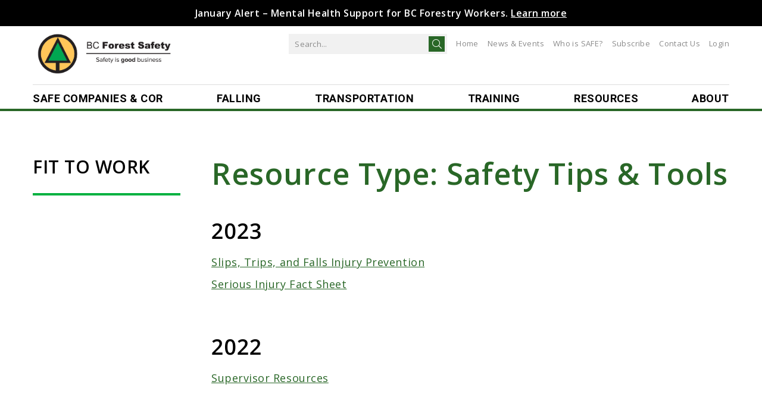

--- FILE ---
content_type: text/html; charset=UTF-8
request_url: https://www.bcforestsafe.org/resource-type/safety-tips-tools/
body_size: 11462
content:
<!DOCTYPE html>
<html lang="en-CA" >
<head>
	<!-- Global site tag (gtag.js) - Google Analytics -->
<script async src="https://www.googletagmanager.com/gtag/js?id=UA-588356-4"></script>

<script>
  window.dataLayer = window.dataLayer || [];
  function gtag(){dataLayer.push(arguments);}
  gtag('js', new Date());

  gtag('config', 'UA-588356-4');
</script>

<meta charset="UTF-8">
<meta http-equiv="X-UA-Compatible" content="IE=edge" />
<meta name="viewport" content="width=device-width, initial-scale=1">
<link rel="profile" href="http://gmpg.org/xfn/11">
<sssscript type="text/javascript" src="https://ajax.googleapis.com/ajax/libs/jquery/3.7.1/jquery.min.js"></script>
	
<link rel="apple-touch-icon" sizes="76x76" href="https://www.bcforestsafe.org/favicon/apple-touch-icon.png">
<link rel="icon" type="image/png" sizes="32x32" href="https://www.bcforestsafe.org/favicon/favicon-32x32.png">
<link rel="icon" type="image/png" sizes="16x16" href="https://www.bcforestsafe.org/favicon/favicon-16x16.png">
<link rel="manifest" href="https://www.bcforestsafe.org/favicon/site.webmanifest">
<link rel="mask-icon" href="https://www.bcforestsafe.org/favicon/safari-pinned-tab.svg" color="#5bbad5">
<meta name="msapplication-TileColor" content="#da532c">
<meta name="theme-color" content="#ffffff">

<title>Safety Tips &amp; Tools &#8211; The BC Forest Safety Council</title>
<meta name='robots' content='max-image-preview:large' />
<link rel='dns-prefetch' href='//kit.fontawesome.com' />
<link rel='dns-prefetch' href='//maxcdn.bootstrapcdn.com' />
<link rel="alternate" type="text/calendar" title="The BC Forest Safety Council &raquo; iCal Feed" href="https://www.bcforestsafe.org/events/?ical=1" />
<style id='wp-img-auto-sizes-contain-inline-css' type='text/css'>
img:is([sizes=auto i],[sizes^="auto," i]){contain-intrinsic-size:3000px 1500px}
/*# sourceURL=wp-img-auto-sizes-contain-inline-css */
</style>
<link rel='stylesheet' id='tribe-events-pro-mini-calendar-block-styles-css' href='https://www.bcforestsafe.org/wp-content/plugins/events-calendar-pro/build/css/tribe-events-pro-mini-calendar-block.css?ver=7.7.12' type='text/css' media='all' />
<link rel='stylesheet' id='sbi_styles-css' href='https://www.bcforestsafe.org/wp-content/plugins/instagram-feed/css/sbi-styles.min.css?ver=6.10.0' type='text/css' media='all' />
<link rel='stylesheet' id='wp-block-library-css' href='https://www.bcforestsafe.org/wp-includes/css/dist/block-library/style.min.css?ver=b609562c960bee8d236720a6e481cd95' type='text/css' media='all' />
<style id='global-styles-inline-css' type='text/css'>
:root{--wp--preset--aspect-ratio--square: 1;--wp--preset--aspect-ratio--4-3: 4/3;--wp--preset--aspect-ratio--3-4: 3/4;--wp--preset--aspect-ratio--3-2: 3/2;--wp--preset--aspect-ratio--2-3: 2/3;--wp--preset--aspect-ratio--16-9: 16/9;--wp--preset--aspect-ratio--9-16: 9/16;--wp--preset--color--black: #000000;--wp--preset--color--cyan-bluish-gray: #abb8c3;--wp--preset--color--white: #ffffff;--wp--preset--color--pale-pink: #f78da7;--wp--preset--color--vivid-red: #cf2e2e;--wp--preset--color--luminous-vivid-orange: #ff6900;--wp--preset--color--luminous-vivid-amber: #fcb900;--wp--preset--color--light-green-cyan: #7bdcb5;--wp--preset--color--vivid-green-cyan: #00d084;--wp--preset--color--pale-cyan-blue: #8ed1fc;--wp--preset--color--vivid-cyan-blue: #0693e3;--wp--preset--color--vivid-purple: #9b51e0;--wp--preset--gradient--vivid-cyan-blue-to-vivid-purple: linear-gradient(135deg,rgb(6,147,227) 0%,rgb(155,81,224) 100%);--wp--preset--gradient--light-green-cyan-to-vivid-green-cyan: linear-gradient(135deg,rgb(122,220,180) 0%,rgb(0,208,130) 100%);--wp--preset--gradient--luminous-vivid-amber-to-luminous-vivid-orange: linear-gradient(135deg,rgb(252,185,0) 0%,rgb(255,105,0) 100%);--wp--preset--gradient--luminous-vivid-orange-to-vivid-red: linear-gradient(135deg,rgb(255,105,0) 0%,rgb(207,46,46) 100%);--wp--preset--gradient--very-light-gray-to-cyan-bluish-gray: linear-gradient(135deg,rgb(238,238,238) 0%,rgb(169,184,195) 100%);--wp--preset--gradient--cool-to-warm-spectrum: linear-gradient(135deg,rgb(74,234,220) 0%,rgb(151,120,209) 20%,rgb(207,42,186) 40%,rgb(238,44,130) 60%,rgb(251,105,98) 80%,rgb(254,248,76) 100%);--wp--preset--gradient--blush-light-purple: linear-gradient(135deg,rgb(255,206,236) 0%,rgb(152,150,240) 100%);--wp--preset--gradient--blush-bordeaux: linear-gradient(135deg,rgb(254,205,165) 0%,rgb(254,45,45) 50%,rgb(107,0,62) 100%);--wp--preset--gradient--luminous-dusk: linear-gradient(135deg,rgb(255,203,112) 0%,rgb(199,81,192) 50%,rgb(65,88,208) 100%);--wp--preset--gradient--pale-ocean: linear-gradient(135deg,rgb(255,245,203) 0%,rgb(182,227,212) 50%,rgb(51,167,181) 100%);--wp--preset--gradient--electric-grass: linear-gradient(135deg,rgb(202,248,128) 0%,rgb(113,206,126) 100%);--wp--preset--gradient--midnight: linear-gradient(135deg,rgb(2,3,129) 0%,rgb(40,116,252) 100%);--wp--preset--font-size--small: 13px;--wp--preset--font-size--medium: 20px;--wp--preset--font-size--large: 36px;--wp--preset--font-size--x-large: 42px;--wp--preset--spacing--20: 0.44rem;--wp--preset--spacing--30: 0.67rem;--wp--preset--spacing--40: 1rem;--wp--preset--spacing--50: 1.5rem;--wp--preset--spacing--60: 2.25rem;--wp--preset--spacing--70: 3.38rem;--wp--preset--spacing--80: 5.06rem;--wp--preset--shadow--natural: 6px 6px 9px rgba(0, 0, 0, 0.2);--wp--preset--shadow--deep: 12px 12px 50px rgba(0, 0, 0, 0.4);--wp--preset--shadow--sharp: 6px 6px 0px rgba(0, 0, 0, 0.2);--wp--preset--shadow--outlined: 6px 6px 0px -3px rgb(255, 255, 255), 6px 6px rgb(0, 0, 0);--wp--preset--shadow--crisp: 6px 6px 0px rgb(0, 0, 0);}:where(.is-layout-flex){gap: 0.5em;}:where(.is-layout-grid){gap: 0.5em;}body .is-layout-flex{display: flex;}.is-layout-flex{flex-wrap: wrap;align-items: center;}.is-layout-flex > :is(*, div){margin: 0;}body .is-layout-grid{display: grid;}.is-layout-grid > :is(*, div){margin: 0;}:where(.wp-block-columns.is-layout-flex){gap: 2em;}:where(.wp-block-columns.is-layout-grid){gap: 2em;}:where(.wp-block-post-template.is-layout-flex){gap: 1.25em;}:where(.wp-block-post-template.is-layout-grid){gap: 1.25em;}.has-black-color{color: var(--wp--preset--color--black) !important;}.has-cyan-bluish-gray-color{color: var(--wp--preset--color--cyan-bluish-gray) !important;}.has-white-color{color: var(--wp--preset--color--white) !important;}.has-pale-pink-color{color: var(--wp--preset--color--pale-pink) !important;}.has-vivid-red-color{color: var(--wp--preset--color--vivid-red) !important;}.has-luminous-vivid-orange-color{color: var(--wp--preset--color--luminous-vivid-orange) !important;}.has-luminous-vivid-amber-color{color: var(--wp--preset--color--luminous-vivid-amber) !important;}.has-light-green-cyan-color{color: var(--wp--preset--color--light-green-cyan) !important;}.has-vivid-green-cyan-color{color: var(--wp--preset--color--vivid-green-cyan) !important;}.has-pale-cyan-blue-color{color: var(--wp--preset--color--pale-cyan-blue) !important;}.has-vivid-cyan-blue-color{color: var(--wp--preset--color--vivid-cyan-blue) !important;}.has-vivid-purple-color{color: var(--wp--preset--color--vivid-purple) !important;}.has-black-background-color{background-color: var(--wp--preset--color--black) !important;}.has-cyan-bluish-gray-background-color{background-color: var(--wp--preset--color--cyan-bluish-gray) !important;}.has-white-background-color{background-color: var(--wp--preset--color--white) !important;}.has-pale-pink-background-color{background-color: var(--wp--preset--color--pale-pink) !important;}.has-vivid-red-background-color{background-color: var(--wp--preset--color--vivid-red) !important;}.has-luminous-vivid-orange-background-color{background-color: var(--wp--preset--color--luminous-vivid-orange) !important;}.has-luminous-vivid-amber-background-color{background-color: var(--wp--preset--color--luminous-vivid-amber) !important;}.has-light-green-cyan-background-color{background-color: var(--wp--preset--color--light-green-cyan) !important;}.has-vivid-green-cyan-background-color{background-color: var(--wp--preset--color--vivid-green-cyan) !important;}.has-pale-cyan-blue-background-color{background-color: var(--wp--preset--color--pale-cyan-blue) !important;}.has-vivid-cyan-blue-background-color{background-color: var(--wp--preset--color--vivid-cyan-blue) !important;}.has-vivid-purple-background-color{background-color: var(--wp--preset--color--vivid-purple) !important;}.has-black-border-color{border-color: var(--wp--preset--color--black) !important;}.has-cyan-bluish-gray-border-color{border-color: var(--wp--preset--color--cyan-bluish-gray) !important;}.has-white-border-color{border-color: var(--wp--preset--color--white) !important;}.has-pale-pink-border-color{border-color: var(--wp--preset--color--pale-pink) !important;}.has-vivid-red-border-color{border-color: var(--wp--preset--color--vivid-red) !important;}.has-luminous-vivid-orange-border-color{border-color: var(--wp--preset--color--luminous-vivid-orange) !important;}.has-luminous-vivid-amber-border-color{border-color: var(--wp--preset--color--luminous-vivid-amber) !important;}.has-light-green-cyan-border-color{border-color: var(--wp--preset--color--light-green-cyan) !important;}.has-vivid-green-cyan-border-color{border-color: var(--wp--preset--color--vivid-green-cyan) !important;}.has-pale-cyan-blue-border-color{border-color: var(--wp--preset--color--pale-cyan-blue) !important;}.has-vivid-cyan-blue-border-color{border-color: var(--wp--preset--color--vivid-cyan-blue) !important;}.has-vivid-purple-border-color{border-color: var(--wp--preset--color--vivid-purple) !important;}.has-vivid-cyan-blue-to-vivid-purple-gradient-background{background: var(--wp--preset--gradient--vivid-cyan-blue-to-vivid-purple) !important;}.has-light-green-cyan-to-vivid-green-cyan-gradient-background{background: var(--wp--preset--gradient--light-green-cyan-to-vivid-green-cyan) !important;}.has-luminous-vivid-amber-to-luminous-vivid-orange-gradient-background{background: var(--wp--preset--gradient--luminous-vivid-amber-to-luminous-vivid-orange) !important;}.has-luminous-vivid-orange-to-vivid-red-gradient-background{background: var(--wp--preset--gradient--luminous-vivid-orange-to-vivid-red) !important;}.has-very-light-gray-to-cyan-bluish-gray-gradient-background{background: var(--wp--preset--gradient--very-light-gray-to-cyan-bluish-gray) !important;}.has-cool-to-warm-spectrum-gradient-background{background: var(--wp--preset--gradient--cool-to-warm-spectrum) !important;}.has-blush-light-purple-gradient-background{background: var(--wp--preset--gradient--blush-light-purple) !important;}.has-blush-bordeaux-gradient-background{background: var(--wp--preset--gradient--blush-bordeaux) !important;}.has-luminous-dusk-gradient-background{background: var(--wp--preset--gradient--luminous-dusk) !important;}.has-pale-ocean-gradient-background{background: var(--wp--preset--gradient--pale-ocean) !important;}.has-electric-grass-gradient-background{background: var(--wp--preset--gradient--electric-grass) !important;}.has-midnight-gradient-background{background: var(--wp--preset--gradient--midnight) !important;}.has-small-font-size{font-size: var(--wp--preset--font-size--small) !important;}.has-medium-font-size{font-size: var(--wp--preset--font-size--medium) !important;}.has-large-font-size{font-size: var(--wp--preset--font-size--large) !important;}.has-x-large-font-size{font-size: var(--wp--preset--font-size--x-large) !important;}
/*# sourceURL=global-styles-inline-css */
</style>

<style id='classic-theme-styles-inline-css' type='text/css'>
/*! This file is auto-generated */
.wp-block-button__link{color:#fff;background-color:#32373c;border-radius:9999px;box-shadow:none;text-decoration:none;padding:calc(.667em + 2px) calc(1.333em + 2px);font-size:1.125em}.wp-block-file__button{background:#32373c;color:#fff;text-decoration:none}
/*# sourceURL=/wp-includes/css/classic-themes.min.css */
</style>
<link rel='stylesheet' id='cff-css' href='https://www.bcforestsafe.org/wp-content/plugins/custom-facebook-feed/assets/css/cff-style.min.css?ver=4.3.4' type='text/css' media='all' />
<link rel='stylesheet' id='sb-font-awesome-css' href='https://maxcdn.bootstrapcdn.com/font-awesome/4.7.0/css/font-awesome.min.css?ver=b609562c960bee8d236720a6e481cd95' type='text/css' media='all' />
<link rel='stylesheet' id='search-filter-plugin-styles-css' href='https://www.bcforestsafe.org/wp-content/plugins/search-filter-pro/public/assets/css/search-filter.min.css?ver=2.5.21' type='text/css' media='all' />
<link rel='stylesheet' id='gssi-main-css' href='https://www.bcforestsafe.org/wp-content/themes/bcforest/dist/css/main.css?ver=2.0' type='text/css' media='all' />
<link rel='stylesheet' id='gssi-style-css' href='https://www.bcforestsafe.org/wp-content/themes/bcforest/style.css?ver=2.0' type='text/css' media='all' />
<link rel='stylesheet' id='um_modal-css' href='https://www.bcforestsafe.org/wp-content/plugins/ultimate-member/assets/css/um-modal.min.css?ver=2.11.1' type='text/css' media='all' />
<link rel='stylesheet' id='um_ui-css' href='https://www.bcforestsafe.org/wp-content/plugins/ultimate-member/assets/libs/jquery-ui/jquery-ui.min.css?ver=1.13.2' type='text/css' media='all' />
<link rel='stylesheet' id='um_tipsy-css' href='https://www.bcforestsafe.org/wp-content/plugins/ultimate-member/assets/libs/tipsy/tipsy.min.css?ver=1.0.0a' type='text/css' media='all' />
<link rel='stylesheet' id='um_raty-css' href='https://www.bcforestsafe.org/wp-content/plugins/ultimate-member/assets/libs/raty/um-raty.min.css?ver=2.6.0' type='text/css' media='all' />
<link rel='stylesheet' id='select2-css' href='https://www.bcforestsafe.org/wp-content/plugins/ultimate-member/assets/libs/select2/select2.min.css?ver=4.0.13' type='text/css' media='all' />
<link rel='stylesheet' id='um_fileupload-css' href='https://www.bcforestsafe.org/wp-content/plugins/ultimate-member/assets/css/um-fileupload.min.css?ver=2.11.1' type='text/css' media='all' />
<link rel='stylesheet' id='um_confirm-css' href='https://www.bcforestsafe.org/wp-content/plugins/ultimate-member/assets/libs/um-confirm/um-confirm.min.css?ver=1.0' type='text/css' media='all' />
<link rel='stylesheet' id='um_datetime-css' href='https://www.bcforestsafe.org/wp-content/plugins/ultimate-member/assets/libs/pickadate/default.min.css?ver=3.6.2' type='text/css' media='all' />
<link rel='stylesheet' id='um_datetime_date-css' href='https://www.bcforestsafe.org/wp-content/plugins/ultimate-member/assets/libs/pickadate/default.date.min.css?ver=3.6.2' type='text/css' media='all' />
<link rel='stylesheet' id='um_datetime_time-css' href='https://www.bcforestsafe.org/wp-content/plugins/ultimate-member/assets/libs/pickadate/default.time.min.css?ver=3.6.2' type='text/css' media='all' />
<link rel='stylesheet' id='um_fonticons_ii-css' href='https://www.bcforestsafe.org/wp-content/plugins/ultimate-member/assets/libs/legacy/fonticons/fonticons-ii.min.css?ver=2.11.1' type='text/css' media='all' />
<link rel='stylesheet' id='um_fonticons_fa-css' href='https://www.bcforestsafe.org/wp-content/plugins/ultimate-member/assets/libs/legacy/fonticons/fonticons-fa.min.css?ver=2.11.1' type='text/css' media='all' />
<link rel='stylesheet' id='um_fontawesome-css' href='https://www.bcforestsafe.org/wp-content/plugins/ultimate-member/assets/css/um-fontawesome.min.css?ver=6.5.2' type='text/css' media='all' />
<link rel='stylesheet' id='um_common-css' href='https://www.bcforestsafe.org/wp-content/plugins/ultimate-member/assets/css/common.min.css?ver=2.11.1' type='text/css' media='all' />
<link rel='stylesheet' id='um_responsive-css' href='https://www.bcforestsafe.org/wp-content/plugins/ultimate-member/assets/css/um-responsive.min.css?ver=2.11.1' type='text/css' media='all' />
<link rel='stylesheet' id='um_styles-css' href='https://www.bcforestsafe.org/wp-content/plugins/ultimate-member/assets/css/um-styles.min.css?ver=2.11.1' type='text/css' media='all' />
<link rel='stylesheet' id='um_crop-css' href='https://www.bcforestsafe.org/wp-content/plugins/ultimate-member/assets/libs/cropper/cropper.min.css?ver=1.6.1' type='text/css' media='all' />
<link rel='stylesheet' id='um_profile-css' href='https://www.bcforestsafe.org/wp-content/plugins/ultimate-member/assets/css/um-profile.min.css?ver=2.11.1' type='text/css' media='all' />
<link rel='stylesheet' id='um_account-css' href='https://www.bcforestsafe.org/wp-content/plugins/ultimate-member/assets/css/um-account.min.css?ver=2.11.1' type='text/css' media='all' />
<link rel='stylesheet' id='um_misc-css' href='https://www.bcforestsafe.org/wp-content/plugins/ultimate-member/assets/css/um-misc.min.css?ver=2.11.1' type='text/css' media='all' />
<link rel='stylesheet' id='um_default_css-css' href='https://www.bcforestsafe.org/wp-content/plugins/ultimate-member/assets/css/um-old-default.min.css?ver=2.11.1' type='text/css' media='all' />
<noscript><style>.vce-row-container .vcv-lozad {display: none}</style></noscript><meta name="generator" content="Powered by Visual Composer Website Builder - fast and easy-to-use drag and drop visual editor for WordPress."/><meta name="tec-api-version" content="v1"><meta name="tec-api-origin" content="https://www.bcforestsafe.org"><link rel="alternate" href="https://www.bcforestsafe.org/wp-json/tribe/events/v1/" />			<style id='aios-cb-style' type="text/css"> html { visibility:hidden; } </style>
			<link rel="icon" href="https://www.bcforestsafe.org/wp-content/uploads/2025/01/cropped-cropped-BCFSCLogowithtag-32x32.png" sizes="32x32" />
<link rel="icon" href="https://www.bcforestsafe.org/wp-content/uploads/2025/01/cropped-cropped-BCFSCLogowithtag-192x192.png" sizes="192x192" />
<link rel="apple-touch-icon" href="https://www.bcforestsafe.org/wp-content/uploads/2025/01/cropped-cropped-BCFSCLogowithtag-180x180.png" />
<meta name="msapplication-TileImage" content="https://www.bcforestsafe.org/wp-content/uploads/2025/01/cropped-cropped-BCFSCLogowithtag-270x270.png" />


</head>

<body class="archive tax-resource-type term-safety-tips-tools term-83 wp-custom-logo wp-theme-bcforest vcwb tribe-no-js group-blog hfeed">

<div id="wrapper">
	

	<header id="header" class="page-section">

					
				<div class="header-alert"><div class="section-inner">
				
					<!-- the loop -->
											<p>January Alert &#8211; Mental Health Support for BC Forestry Workers. <a href="https://www.bcforestsafe.org/safety-alert/january-alert-mental-health-support-for-bc-forestry-workers/">Learn more</a></p>
										<!-- end of the loop -->
				
				</div></div>
			
				
		<div class="h-w1">
			<div class="section-inner">
				<a class="skip-link screen-reader-text" href="#content">Skip to content</a>

				<div class="top-header">
					<a href="/" id="logo"><img src="https://www.bcforestsafe.org/wp-content/uploads/2020/04/logo.png" alt="Logo" /></a>					<div class="top-header-right">
						


<form role="search" method="get" class="search-form" action="https://www.bcforestsafe.org/">
	<label>
		<span class="screen-reader-text"></span>
		<input type="search" class="search-field" placeholder="Search..." value="" name="s" />
	</label>
	<button type="submit" class="search-submit"><i class="icon-search"></i></button>
</form>						

						<nav id='header-util-menu'>
							<ul id="menu-utility-menu" class="menu"><li id="menu-item-42" class="menu-item menu-item-type-custom menu-item-object-custom menu-item-home menu-item-42"><a href="http://www.bcforestsafe.org">Home</a></li>
<li id="menu-item-733" class="menu-item menu-item-type-post_type menu-item-object-page menu-item-has-children menu-item-733"><a href="https://www.bcforestsafe.org/news-events/">News &#038; Events</a>
<ul class="sub-menu">
	<li id="menu-item-734" class="menu-item menu-item-type-post_type menu-item-object-page menu-item-734"><a href="https://www.bcforestsafe.org/news-events/forest-safety-newsletter/">Forest Safety Newsletter</a></li>
	<li id="menu-item-737" class="menu-item menu-item-type-post_type menu-item-object-page menu-item-737"><a href="https://www.bcforestsafe.org/news-events/news/">BCFSC News &#038; Events</a></li>
	<li id="menu-item-837" class="menu-item menu-item-type-post_type menu-item-object-page menu-item-837"><a href="https://www.bcforestsafe.org/forest-safety-training/calendar/">2026 Course Schedule</a></li>
	<li id="menu-item-9445" class="menu-item menu-item-type-post_type menu-item-object-page menu-item-9445"><a href="https://www.bcforestsafe.org/news-events/safety-conferences/">Safety Conferences</a></li>
	<li id="menu-item-28922" class="menu-item menu-item-type-post_type menu-item-object-page menu-item-28922"><a href="https://www.bcforestsafe.org/news-events/safety-awards/">Leadership in Safety Awards</a></li>
</ul>
</li>
<li id="menu-item-6359" class="menu-item menu-item-type-post_type menu-item-object-page menu-item-6359"><a href="https://www.bcforestsafe.org/safe-companies-cor/becoming-safe-certified/who-is-safe/">Who is SAFE?</a></li>
<li id="menu-item-1095" class="menu-item menu-item-type-post_type menu-item-object-page menu-item-1095"><a href="https://www.bcforestsafe.org/subscribe/">Subscribe</a></li>
<li id="menu-item-40" class="menu-item menu-item-type-custom menu-item-object-custom menu-item-40"><a href="/contact-us">Contact Us</a></li>
<li id="menu-item-8954" class="nmr-logged-out menu-item menu-item-type-custom menu-item-object-custom menu-item-8954"><a href="https://www.bcforestsafe.org/login/">Login</a></li>
</ul>						</nav>
					</div>

					<div class="icon-search-mobile">
						<i class="icon-search"></i>
					</div>
					
					<button id="menu-toggle" aria-controls="primary-menu" aria-expanded="false">
						<span class='icon'></span>
						<span class='screen-reader-text'>Primary Menu</span>
					</button>
				</div>

				<div class="bottom-header">
					<nav id='mainnav'>
						<ul id="menu-main-menu" class="menu"><li id="menu-item-228" class="menu-item menu-item-type-post_type menu-item-object-page menu-item-has-children menu-item-228"><a href="https://www.bcforestsafe.org/safe-companies-cor/">SAFE Companies &#038; COR</a>
<ul class="sub-menu">
	<li id="menu-item-229" class="menu-item menu-item-type-post_type menu-item-object-page menu-item-has-children menu-item-229"><a href="https://www.bcforestsafe.org/safe-companies-cor/becoming-safe-certified/">Becoming SAFE Certified</a>
	<ul class="sub-menu">
		<li id="menu-item-5327" class="menu-item menu-item-type-post_type menu-item-object-page menu-item-5327"><a href="https://www.bcforestsafe.org/safe-companies-cor/becoming-safe-certified/who-can-be-safe/">Who can be SAFE?</a></li>
		<li id="menu-item-5328" class="menu-item menu-item-type-post_type menu-item-object-page menu-item-5328"><a href="https://www.bcforestsafe.org/safe-companies-cor/becoming-safe-certified/certification-process/">Certification Process</a></li>
		<li id="menu-item-5329" class="menu-item menu-item-type-post_type menu-item-object-page menu-item-5329"><a href="https://www.bcforestsafe.org/safe-companies-cor/becoming-safe-certified/registration/">Registration</a></li>
		<li id="menu-item-5326" class="menu-item menu-item-type-post_type menu-item-object-page menu-item-5326"><a href="https://www.bcforestsafe.org/safe-companies-cor/becoming-safe-certified/who-is-safe/">Who is SAFE?</a></li>
	</ul>
</li>
	<li id="menu-item-909" class="menu-item menu-item-type-post_type menu-item-object-page menu-item-909"><a href="https://www.bcforestsafe.org/safe-companies-cor/building-your-safety-program/">Building Your Safety Program</a></li>
	<li id="menu-item-235" class="menu-item menu-item-type-post_type menu-item-object-page menu-item-235"><a href="https://www.bcforestsafe.org/safe-companies-cor/maintaining-safe/">Maintaining SAFE</a></li>
	<li id="menu-item-253" class="menu-item menu-item-type-post_type menu-item-object-page menu-item-has-children menu-item-253"><a href="https://www.bcforestsafe.org/safe-companies-cor/worksafebc-cor/">WorkSafeBC Certificate of Recognition (COR)</a>
	<ul class="sub-menu">
		<li id="menu-item-247" class="menu-item menu-item-type-post_type menu-item-object-page menu-item-247"><a href="https://www.bcforestsafe.org/safe-companies-cor/worksafebc-cor/safe-vs-cor/">SAFE vs COR</a></li>
		<li id="menu-item-246" class="menu-item menu-item-type-post_type menu-item-object-page menu-item-246"><a href="https://www.bcforestsafe.org/safe-companies-cor/worksafebc-cor/cor-incentive/">COR Incentive</a></li>
	</ul>
</li>
	<li id="menu-item-230" class="menu-item menu-item-type-post_type menu-item-object-page menu-item-has-children menu-item-230"><a href="https://www.bcforestsafe.org/safe-companies-cor/audits/">Audits</a>
	<ul class="sub-menu">
		<li id="menu-item-9598" class="menu-item menu-item-type-post_type menu-item-object-page menu-item-9598"><a href="https://www.bcforestsafe.org/safe-companies-cor/audits/audit-suport-forms-and-resources/">Audit Submission Forms and Support Resources</a></li>
		<li id="menu-item-233" class="menu-item menu-item-type-post_type menu-item-object-page menu-item-233"><a href="https://www.bcforestsafe.org/safe-companies-cor/audits/ioo-audit/">IOO Audit</a></li>
		<li id="menu-item-234" class="menu-item menu-item-type-post_type menu-item-object-page menu-item-234"><a href="https://www.bcforestsafe.org/safe-companies-cor/audits/isebasesebase-audit/">Small Employer Audits (ISEBASE &#038; SEBASE)</a></li>
		<li id="menu-item-232" class="menu-item menu-item-type-post_type menu-item-object-page menu-item-232"><a href="https://www.bcforestsafe.org/safe-companies-cor/audits/base-basic-audit-safety-evaluation-audit/">BASE Audit</a></li>
		<li id="menu-item-5091" class="menu-item menu-item-type-post_type menu-item-object-page menu-item-5091"><a href="https://www.bcforestsafe.org/safe-companies-cor/audits/mag-safe-audit-program/">MAG-SAFE Audit Program</a></li>
		<li id="menu-item-906" class="menu-item menu-item-type-post_type menu-item-object-page menu-item-906"><a href="https://www.bcforestsafe.org/safe-companies-cor/audits/conversion-audit/">Conversion Audit</a></li>
		<li id="menu-item-231" class="menu-item menu-item-type-post_type menu-item-object-page menu-item-231"><a href="https://www.bcforestsafe.org/safe-companies-cor/audits/arrange-an-audit/">Arrange an Audit</a></li>
		<li id="menu-item-255" class="menu-item menu-item-type-post_type menu-item-object-page menu-item-255"><a href="https://www.bcforestsafe.org/safe-companies-cor/audits/submitting-an-audit/">Submitting an Audit</a></li>
		<li id="menu-item-6290" class="menu-item menu-item-type-post_type menu-item-object-page menu-item-6290"><a href="https://www.bcforestsafe.org/safe-companies-cor/audits/auditor-training/">Auditor Training</a></li>
	</ul>
</li>
	<li id="menu-item-28164" class="menu-item menu-item-type-post_type menu-item-object-page menu-item-28164"><a href="https://www.bcforestsafe.org/bcfsc-firs-app/">BCFSC FIRS App</a></li>
</ul>
</li>
<li id="menu-item-222" class="menu-item menu-item-type-post_type menu-item-object-page menu-item-has-children menu-item-222"><a href="https://www.bcforestsafe.org/tree-falling-programs/">Falling</a>
<ul class="sub-menu">
	<li id="menu-item-256" class="menu-item menu-item-type-post_type menu-item-object-page menu-item-256"><a href="https://www.bcforestsafe.org/tree-falling-programs/tree-faller-training-certification/">Falling Program</a></li>
	<li id="menu-item-225" class="menu-item menu-item-type-post_type menu-item-object-page menu-item-225"><a href="https://www.bcforestsafe.org/tree-falling-programs/advocacy-program/">Advocacy Program</a></li>
	<li id="menu-item-226" class="menu-item menu-item-type-post_type menu-item-object-page menu-item-226"><a href="https://www.bcforestsafe.org/tree-falling-programs/resources-forms/">Resources &#038; Forms</a></li>
	<li id="menu-item-224" class="menu-item menu-item-type-post_type menu-item-object-page menu-item-224"><a href="https://www.bcforestsafe.org/tree-falling-programs/advisory-groups/">Advisory Groups</a></li>
</ul>
</li>
<li id="menu-item-258" class="menu-item menu-item-type-post_type menu-item-object-page menu-item-has-children menu-item-258"><a href="https://www.bcforestsafe.org/transportation/">Transportation</a>
<ul class="sub-menu">
	<li id="menu-item-953" class="menu-item menu-item-type-post_type menu-item-object-page menu-item-953"><a href="https://www.bcforestsafe.org/transportation/log-hauling/">Log Hauling</a></li>
	<li id="menu-item-4192" class="menu-item menu-item-type-post_type menu-item-object-page menu-item-4192"><a href="https://www.bcforestsafe.org/transportation/resource-road-safety-2/">Resource Road Safety</a></li>
	<li id="menu-item-29419" class="menu-item menu-item-type-post_type menu-item-object-page menu-item-29419"><a href="https://www.bcforestsafe.org/transportation/off-road-vehicles/">Off-Road Vehicles</a></li>
	<li id="menu-item-238" class="menu-item menu-item-type-post_type menu-item-object-page menu-item-238"><a href="https://www.bcforestsafe.org/transportation/marine-forestry-operations/">Marine Forestry Operations</a></li>
	<li id="menu-item-236" class="menu-item menu-item-type-post_type menu-item-object-page menu-item-236"><a href="https://www.bcforestsafe.org/transportation/air-operations/">Air Operations</a></li>
	<li id="menu-item-261" class="menu-item menu-item-type-post_type menu-item-object-page menu-item-261"><a href="https://www.bcforestsafe.org/transportation/workshops-2/">Workshops</a></li>
	<li id="menu-item-263" class="menu-item menu-item-type-post_type menu-item-object-page menu-item-263"><a href="https://www.bcforestsafe.org/transportation/industry-advisory-groups/">Advisory Groups</a></li>
	<li id="menu-item-262" class="menu-item menu-item-type-post_type menu-item-object-page menu-item-262"><a href="https://www.bcforestsafe.org/transportation/vin/">Vehicle Identification Number (VIN) Program</a></li>
</ul>
</li>
<li id="menu-item-264" class="menu-item menu-item-type-post_type menu-item-object-page menu-item-has-children menu-item-264"><a href="https://www.bcforestsafe.org/forest-safety-training/">Training</a>
<ul class="sub-menu">
	<li id="menu-item-4600" class="menu-item menu-item-type-post_type menu-item-object-page menu-item-4600"><a href="https://www.bcforestsafe.org/forest-safety-training/calendar/">2026 Course Schedule</a></li>
	<li id="menu-item-22388" class="menu-item menu-item-type-post_type menu-item-object-page menu-item-22388"><a href="https://www.bcforestsafe.org/forest-safety-training/course-catalogue/">Course Catalogue</a></li>
	<li id="menu-item-8656" class="menu-item menu-item-type-post_type menu-item-object-page menu-item-8656"><a href="https://www.bcforestsafe.org/forest-safety-training/online-learning-centre/">Online Learning Centre</a></li>
	<li id="menu-item-6881" class="menu-item menu-item-type-post_type menu-item-object-page menu-item-6881"><a href="https://www.bcforestsafe.org/forest-safety-training/worker-assessments/">Worker Assessments</a></li>
	<li id="menu-item-269" class="menu-item menu-item-type-post_type menu-item-object-page menu-item-269"><a href="https://www.bcforestsafe.org/forest-safety-training/webinars/">Webinars</a></li>
</ul>
</li>
<li id="menu-item-227" class="menu-item menu-item-type-post_type menu-item-object-page menu-item-227"><a href="https://www.bcforestsafe.org/resources/">Resources</a></li>
<li id="menu-item-207" class="menu-item menu-item-type-post_type menu-item-object-page menu-item-has-children menu-item-207"><a href="https://www.bcforestsafe.org/about/">About</a>
<ul class="sub-menu">
	<li id="menu-item-212" class="menu-item menu-item-type-post_type menu-item-object-page menu-item-212"><a href="https://www.bcforestsafe.org/about/our-story/">Our Story</a></li>
	<li id="menu-item-208" class="menu-item menu-item-type-post_type menu-item-object-page menu-item-208"><a href="https://www.bcforestsafe.org/about/advisory-groups/">Advisory Groups</a></li>
	<li id="menu-item-209" class="menu-item menu-item-type-post_type menu-item-object-page menu-item-has-children menu-item-209"><a href="https://www.bcforestsafe.org/about/board-governance/">Board and Governance</a>
	<ul class="sub-menu">
		<li id="menu-item-272" class="menu-item menu-item-type-post_type menu-item-object-page menu-item-272"><a href="https://www.bcforestsafe.org/about/board-governance/bcfs-memberships/">BCFSC Membership</a></li>
		<li id="menu-item-271" class="menu-item menu-item-type-post_type menu-item-object-page menu-item-271"><a href="https://www.bcforestsafe.org/about/board-governance/terms-of-reference/">Terms of Reference</a></li>
	</ul>
</li>
	<li id="menu-item-218" class="menu-item menu-item-type-post_type menu-item-object-page menu-item-has-children menu-item-218"><a href="https://www.bcforestsafe.org/about/reports-statistics/">Reports &amp; Statistics</a>
	<ul class="sub-menu">
		<li id="menu-item-219" class="menu-item menu-item-type-post_type menu-item-object-page menu-item-219"><a href="https://www.bcforestsafe.org/about/reports-statistics/council-reports/">Reports and Workplans</a></li>
		<li id="menu-item-3372" class="menu-item menu-item-type-post_type menu-item-object-page menu-item-3372"><a href="https://www.bcforestsafe.org/about/reports-statistics/industry-statistics/">Industry Statistics</a></li>
		<li id="menu-item-3373" class="menu-item menu-item-type-post_type menu-item-object-page menu-item-3373"><a href="https://www.bcforestsafe.org/about/reports-statistics/financial-statements/">Financial Statements</a></li>
	</ul>
</li>
	<li id="menu-item-28163" class="menu-item menu-item-type-post_type menu-item-object-page menu-item-28163"><a href="https://www.bcforestsafe.org/about/research-development-and-opporunity-fund/">Research, Development and Opportunity Fund</a></li>
	<li id="menu-item-9876" class="menu-item menu-item-type-post_type menu-item-object-page menu-item-9876"><a href="https://www.bcforestsafe.org/about/ombudsperson/">BCFSC Advocate</a></li>
	<li id="menu-item-211" class="menu-item menu-item-type-post_type menu-item-object-page menu-item-211"><a href="https://www.bcforestsafe.org/about/careers/">Join Our Team</a></li>
</ul>
</li>
</ul>					</nav>

					
					<div class="m-menu-content" style="background-image:url(https://www.bcforestsafe.org/wp-content/uploads/2020/05/bg-mobile-menu.jpg)">
						
							<ul class="m-menu-buttons">

							
								<li>
																			<a class="btn ghost" href="/login/" target="">Login</a>
																	</li>

							
								<li>
																			<a class="btn ghost" href="/safety-alerts/" target="">Safety Alerts</a>
																	</li>

							
							</ul>

						
						
							<div class="social-media">

								
									<div class="sm-heading">Connect With Us</div>

								
								<ul>

							
								<li>

																			<a class="fa-brands fa-facebook" href="https://www.facebook.com/bcforestsafe/" target="_blank">
											<span>Facebook</span>
										</a>
									
								</li>

							
								<li>

																			<a class="fab fa-instagram" href="https://www.instagram.com/bcforestsafety/" target="_blank">
											<span>Instagram</span>
										</a>
									
								</li>

							
								<li>

																			<a class="fab fa-youtube" href="https://www.youtube.com/user/BCForestSafety/playlists" target="_blank">
											<span>Youtube</span>
										</a>
									
								</li>

							
								<li>

																			<a class="fab fa-linkedin-in" href="https://www.linkedin.com/company/bc-forest-safety/" target="_blank">
											<span>LinkedIn</span>
										</a>
									
								</li>

							
								<li>

																			<a class="fas fa-rss" href="/feed" target="_blank">
											<span>RSS</span>
										</a>
									
								</li>

							
							</ul></div>

											</div>
				</div>	

			</div>		
		</div>
				
	</header>
	
	<div id="content">
				<div class="site-content">

	<div id="primary" class="content-area">
		<main id="main" class="site-main" role="main">

			<header class="page-header">
				<h1 class="page-title">Resource Type: <span>Safety Tips &amp; Tools</span></h1>			</header><!-- .page-header -->

		
<div class="news-listing">

	<h2>2023</h2><ul><li><a href="https://www.bcforestsafe.org/resource/slips-trips-and-falls-injury-prevention/">Slips, Trips, and Falls Injury Prevention</a></li><li><a href="https://www.bcforestsafe.org/resource/serious-injury-fact-sheet/">Serious Injury Fact Sheet</a></li></ul><h2>2022</h2><ul><li><a href="https://www.bcforestsafe.org/resource/supervisor-resources/">Supervisor Resources</a></li></ul><h2>2021</h2><ul><li><a href="https://www.bcforestsafe.org/resource/shake-and-shingle-guarding/">Shake and Shingle Guarding</a></li><li><a href="https://www.bcforestsafe.org/resource/manufacturing-safety-innovation/">Manufacturing Safety Innovation</a></li><li><a href="https://www.bcforestsafe.org/resource/mobile-equipment-pedestrian-interface-safety/">Mobile Equipment-Pedestrian Interface Safety</a></li><li><a href="https://www.bcforestsafe.org/resource/preventing-msis-log-truck-driver/">Preventing MSIs &#8211; Log Truck Driver</a></li><li><a href="https://www.bcforestsafe.org/resource/health-awareness-resources/">Health Awareness Resources</a></li><li><a href="https://www.bcforestsafe.org/resource/falling-safety-videos/">Falling Safety Videos</a></li><li><a href="https://www.bcforestsafe.org/resource/fit-to-work/">Fit to Work</a></li>	
</div>

		</main><!-- #main -->
	</div><!-- #primary -->


<aside id="secondary" class="aside" role="complementary">
	<div id="subnav">
		

<div class="subnav-title-wrap">
	<div class="subnav-title">Fit to Work</div>
        	<div class="breadcrumbs" typeof="BreadcrumbList" vocab="http://schema.org/">
        	<span property="itemListElement" typeof="ListItem"><a property="item" typeof="WebPage" title="Go to Resources." href="https://www.bcforestsafe.org/resource/" class="archive post-resource-archive" ><span property="name">Resources</span></a><meta property="position" content="1"></span> &gt; <span property="itemListElement" typeof="ListItem"><span property="name" class="archive taxonomy resource-type current-item">Safety Tips &amp; Tools</span><meta property="url" content="https://www.bcforestsafe.org/resource-type/safety-tips-tools/"><meta property="position" content="2"></span>        </div>
        </div>

	</div>

		
	</aside>
		

		</div><!-- .site-content-->
	</div><!-- #content-->

	<footer id="footer" class="site-footer" role="contentinfo">
		<div class="footer-bcg-img">
		<div class="footer-bcg-overlay"></div>
							<img src="https://www.bcforestsafe.org/wp-content/uploads/2021/02/footer-bg.jpg" alt="" />
						</div>
		<div class="footer-inner"> 	
			<div class='f-w1'>
				<div class="section-inner">

					
					
						<div class="footer-blocks">

													<div class="fblock">
								<div class="inner">
									<p>Contact BC Forest Safety Council<br />
Toll Free: <a href="tel:+18777411060">877.741.1060</a><br />
Email: <a href="mailto:info@bcforestsafe.org">info@bcforestsafe.org</a></p>
																			<a class="btn primary" href="/contact-us/program-area-directory/" target="">Contact Directory</a>
																	</div>
							</div>

													<div class="fblock">
								<div class="inner">
									<p>Sign up for Safety Alerts, Industry Bulletins or the BCFSC Forest Safety Newsletter</p>
																			<a class="btn primary" href="/subscribe/" target="">Subscribe</a>
																	</div>
							</div>

						
						</div>

										
					

					

					

				</div>
			</div>
				
			<div class='f-w2'>
				<div class="section-inner">
					<nav id="bottomlinks" class="nav">
						<ul id="menu-footer-navigation" class="menu"><li id="menu-item-604" class="menu-item menu-item-type-post_type menu-item-object-page menu-item-has-children menu-item-604"><a href="https://www.bcforestsafe.org/safe-companies-cor/">SAFE Companies &#038; COR</a>
<ul class="sub-menu">
	<li id="menu-item-605" class="menu-item menu-item-type-post_type menu-item-object-page menu-item-605"><a href="https://www.bcforestsafe.org/safe-companies-cor/becoming-safe-certified/">Becoming SAFE Certified</a></li>
	<li id="menu-item-3386" class="menu-item menu-item-type-post_type menu-item-object-page menu-item-3386"><a href="https://www.bcforestsafe.org/safe-companies-cor/building-your-safety-program/">Building Your Safety Program</a></li>
	<li id="menu-item-607" class="menu-item menu-item-type-post_type menu-item-object-page menu-item-607"><a href="https://www.bcforestsafe.org/safe-companies-cor/maintaining-safe/">Maintaining SAFE</a></li>
	<li id="menu-item-608" class="menu-item menu-item-type-post_type menu-item-object-page menu-item-608"><a href="https://www.bcforestsafe.org/safe-companies-cor/worksafebc-cor/">WorkSafeBC Certificate of Recognition (COR)</a></li>
	<li id="menu-item-606" class="menu-item menu-item-type-post_type menu-item-object-page menu-item-606"><a href="https://www.bcforestsafe.org/safe-companies-cor/audits/">Audits</a></li>
</ul>
</li>
<li id="menu-item-609" class="menu-item menu-item-type-post_type menu-item-object-page menu-item-has-children menu-item-609"><a href="https://www.bcforestsafe.org/tree-falling-programs/">Falling</a>
<ul class="sub-menu">
	<li id="menu-item-856" class="menu-item menu-item-type-post_type menu-item-object-page menu-item-856"><a href="https://www.bcforestsafe.org/tree-falling-programs/tree-faller-training-certification/">Falling Program</a></li>
	<li id="menu-item-611" class="menu-item menu-item-type-post_type menu-item-object-page menu-item-611"><a href="https://www.bcforestsafe.org/tree-falling-programs/advocacy-program/">Advocacy Program</a></li>
	<li id="menu-item-612" class="menu-item menu-item-type-post_type menu-item-object-page menu-item-612"><a href="https://www.bcforestsafe.org/tree-falling-programs/resources-forms/">Resources &#038; Forms</a></li>
	<li id="menu-item-610" class="menu-item menu-item-type-post_type menu-item-object-page menu-item-610"><a href="https://www.bcforestsafe.org/tree-falling-programs/advisory-groups/">Advisory Groups</a></li>
</ul>
</li>
<li id="menu-item-613" class="menu-item menu-item-type-post_type menu-item-object-page menu-item-has-children menu-item-613"><a href="https://www.bcforestsafe.org/transportation/">Transportation</a>
<ul class="sub-menu">
	<li id="menu-item-871" class="menu-item menu-item-type-post_type menu-item-object-page menu-item-871"><a href="https://www.bcforestsafe.org/transportation/log-hauling/">Log Hauling</a></li>
	<li id="menu-item-7594" class="menu-item menu-item-type-post_type menu-item-object-page menu-item-7594"><a href="https://www.bcforestsafe.org/transportation/resource-road-safety-2/">Resource Road Safety</a></li>
	<li id="menu-item-865" class="menu-item menu-item-type-post_type menu-item-object-page menu-item-865"><a href="https://www.bcforestsafe.org/transportation/marine-forestry-operations/">Marine Forestry Operations</a></li>
	<li id="menu-item-866" class="menu-item menu-item-type-post_type menu-item-object-page menu-item-866"><a href="https://www.bcforestsafe.org/transportation/air-operations/">Air Operations</a></li>
	<li id="menu-item-867" class="menu-item menu-item-type-post_type menu-item-object-page menu-item-867"><a href="https://www.bcforestsafe.org/transportation/workshops-2/">Workshops</a></li>
	<li id="menu-item-869" class="menu-item menu-item-type-post_type menu-item-object-page menu-item-869"><a href="https://www.bcforestsafe.org/transportation/industry-advisory-groups/">Advisory Groups</a></li>
	<li id="menu-item-868" class="menu-item menu-item-type-post_type menu-item-object-page menu-item-868"><a href="https://www.bcforestsafe.org/transportation/vin/">Vehicle Identification Number (VIN) Program</a></li>
</ul>
</li>
<li id="menu-item-614" class="menu-item menu-item-type-post_type menu-item-object-page menu-item-has-children menu-item-614"><a href="https://www.bcforestsafe.org/forest-safety-training/">Training</a>
<ul class="sub-menu">
	<li id="menu-item-7595" class="menu-item menu-item-type-post_type menu-item-object-page menu-item-7595"><a href="https://www.bcforestsafe.org/forest-safety-training/calendar/">2026 Course Schedule</a></li>
	<li id="menu-item-22389" class="menu-item menu-item-type-post_type menu-item-object-page menu-item-22389"><a href="https://www.bcforestsafe.org/forest-safety-training/course-catalogue/">Course Catalogue</a></li>
	<li id="menu-item-7598" class="menu-item menu-item-type-post_type menu-item-object-page menu-item-7598"><a href="https://www.bcforestsafe.org/forest-safety-training/worker-assessments/">Worker Assessments</a></li>
	<li id="menu-item-9537" class="menu-item menu-item-type-post_type menu-item-object-page menu-item-9537"><a href="https://www.bcforestsafe.org/forest-safety-training/online-learning-centre/">Online Learning Centre</a></li>
</ul>
</li>
<li id="menu-item-618" class="menu-item menu-item-type-post_type menu-item-object-page menu-item-618"><a href="https://www.bcforestsafe.org/resources/">Resources</a></li>
<li id="menu-item-28161" class="menu-item menu-item-type-post_type menu-item-object-page menu-item-28161"><a href="https://www.bcforestsafe.org/bcfsc-firs-app/">BCFSC FIRS App</a></li>
<li id="menu-item-619" class="menu-item menu-item-type-post_type menu-item-object-page menu-item-has-children menu-item-619"><a href="https://www.bcforestsafe.org/about/">About</a>
<ul class="sub-menu">
	<li id="menu-item-877" class="menu-item menu-item-type-post_type menu-item-object-page menu-item-877"><a href="https://www.bcforestsafe.org/about/our-story/">Our Story</a></li>
	<li id="menu-item-621" class="menu-item menu-item-type-post_type menu-item-object-page menu-item-621"><a href="https://www.bcforestsafe.org/about/advisory-groups/">Advisory Groups</a></li>
	<li id="menu-item-622" class="menu-item menu-item-type-post_type menu-item-object-page menu-item-622"><a href="https://www.bcforestsafe.org/about/board-governance/">Board and Governance</a></li>
	<li id="menu-item-623" class="menu-item menu-item-type-post_type menu-item-object-page menu-item-623"><a href="https://www.bcforestsafe.org/about/reports-statistics/">Reports &amp; Statistics</a></li>
	<li id="menu-item-28160" class="menu-item menu-item-type-post_type menu-item-object-page menu-item-28160"><a href="https://www.bcforestsafe.org/about/research-development-and-opporunity-fund/">Research, Development and Opportunity Fund</a></li>
	<li id="menu-item-624" class="menu-item menu-item-type-post_type menu-item-object-page menu-item-624"><a href="https://www.bcforestsafe.org/about/ombudsperson/">BCFSC Advocate</a></li>
	<li id="menu-item-625" class="menu-item menu-item-type-post_type menu-item-object-page menu-item-625"><a href="https://www.bcforestsafe.org/about/careers/">Join Our Team</a></li>
</ul>
</li>
<li id="menu-item-649" class="menu-item menu-item-type-post_type menu-item-object-page menu-item-649"><a href="https://www.bcforestsafe.org/contact-us/">Contact Us</a></li>
<li id="menu-item-665" class="social-links menu-item menu-item-type-custom menu-item-object-custom menu-item-has-children menu-item-665"><a href="#">Connect With Us</a>
<ul class="sub-menu">
	<li id="menu-item-666" class="menu-item menu-item-type-custom menu-item-object-custom menu-item-666"><a target="_blank" href="https://www.facebook.com/bcforestsafe/"><i class="fab fa-facebook-f"></i></a></li>
	<li id="menu-item-808" class="menu-item menu-item-type-custom menu-item-object-custom menu-item-808"><a target="_blank" href="https://www.instagram.com/bcforestsafety/"><i class="fab fa-instagram"></i></a></li>
	<li id="menu-item-809" class="menu-item menu-item-type-custom menu-item-object-custom menu-item-809"><a target="_blank" href="https://www.youtube.com/user/BCForestSafety/playlists"><i class="fab fa-youtube"></i></a></li>
	<li id="menu-item-810" class="menu-item menu-item-type-custom menu-item-object-custom menu-item-810"><a target="_blank" href="https://www.linkedin.com/company/bc-forest-safety/"><i class="fab fa-linkedin-in"></i></a></li>
	<li id="menu-item-807" class="menu-item menu-item-type-custom menu-item-object-custom menu-item-807"><a target="_blank" href="/feed"><i class="fas fa-rss"></i></a></li>
</ul>
</li>
</ul>					</nav><!-- #bottomlinks -->

					<div class="copy_credit">
						<div class="copyright-links">
							<div class='copyright'>
								<span class='year'>&copy; 2026</span>
								<span class='company-credit'>
									BC Forest Safety Council. All rights reserved.


								</span>
							</div> 
							<nav class="copy-links">
								<ul id="menu-footer-links" class="menu"><li id="menu-item-803" class="menu-item menu-item-type-post_type menu-item-object-page menu-item-803"><a href="https://www.bcforestsafe.org/site-map/">Site Map</a></li>
<li id="menu-item-802" class="menu-item menu-item-type-post_type menu-item-object-page menu-item-802"><a href="https://www.bcforestsafe.org/privacy-statement/">Privacy Statement</a></li>
<li id="menu-item-801" class="menu-item menu-item-type-post_type menu-item-object-page menu-item-801"><a href="https://www.bcforestsafe.org/terms-and-conditions/">Terms and Conditions</a></li>
</ul>							</nav>
							<div id="credit">	
								<a href="http://www.graphicallyspeaking.ca/web-programming-technical/wordpress-website.aspx" target="_blank">Wordpress Design</a> by <a href="http://www.graphicallyspeaking.ca/" target="_blank">Graphically Speaking</a>
							</div><!-- #credit -->
						</div>
												 
													
								<div class="footer-btn"> 
									<a href="/login/" class="btn ghost" target="">Login</a>
								</div>
						
													
											</div>
					
				</div>
			</div>
		</div>
	</footer><!-- #footer -->
</div><!-- #wrapper -->
<script type="text/javascript" src="https://analytics-ca.clickdimensions.com/ts.js" > </script>
<script type="text/javascript" src="https://analytics-ca.clickdimensions.com/js/ClickDGravityFormMapper.min.js">
</script>
<script type="text/javascript">
jQuery( document ).ready(function() {
  var cdAnalytics = new clickdimensions.Analytics('analytics-ca.clickdimensions.com');
  cdAnalytics.setAccountKey('aAv43u0dfOUeg9YcJxxvQA');
  cdAnalytics.setDomain('bcforestsafe.org');
  cdAnalytics.setScore(typeof(cdScore) == "undefined" ? 0 : (cdScore == 0 ? null : cdScore));
  cdAnalytics.trackPage();

var mapper = ClickDGravityFormsMapper();
mapper.Init({
	Url: 'http://analytics-ca.clickdimensions.com/forms/h/aUlitBSNkkkmjYQuZOPEA',
	FormId: 'gform_1',
	Mapping: [
		{ GFId: 'input_1_2', CDId: 'email' },
		{ GFId: 'input_1_1_3', CDId: 'firstname' },
		{ GFId: 'input_1_1_6', CDId: 'lastname' },
		{ GFId: 'choice_1_3_1', CDId: 'f_4ee49ff4e4a1ea11a812000d3af42f4a' },
		{ GFId: 'choice_1_3_2', CDId: 'f_f644419be0a1ea11a812000d3af42c56' },
		{ GFId: 'choice_1_3_3', CDId: 'f_4847fa59d9a1ea11a812000d3af42c56' },
		{ GFId: 'choice_1_3_4', CDId: 'f_8412b38af3a4ea11a812000d3af42c56' },
	]
});

});
</script>



<div id="um_upload_single" style="display:none;"></div>

<div id="um_view_photo" style="display:none;">
	<a href="javascript:void(0);" data-action="um_remove_modal" class="um-modal-close" aria-label="Close view photo modal">
		<i class="um-faicon-times"></i>
	</a>

	<div class="um-modal-body photo">
		<div class="um-modal-photo"></div>
	</div>
</div>
<script type="speculationrules">
{"prefetch":[{"source":"document","where":{"and":[{"href_matches":"/*"},{"not":{"href_matches":["/wp-*.php","/wp-admin/*","/wp-content/uploads/*","/wp-content/*","/wp-content/plugins/*","/wp-content/themes/bcforest/*","/*\\?(.+)"]}},{"not":{"selector_matches":"a[rel~=\"nofollow\"]"}},{"not":{"selector_matches":".no-prefetch, .no-prefetch a"}}]},"eagerness":"conservative"}]}
</script>
<!-- Custom Facebook Feed JS -->
<script type="text/javascript">var cffajaxurl = "https://www.bcforestsafe.org/wp-admin/admin-ajax.php";
var cfflinkhashtags = "true";
</script>
		<script>
		( function ( body ) {
			'use strict';
			body.className = body.className.replace( /\btribe-no-js\b/, 'tribe-js' );
		} )( document.body );
		</script>
		<!-- YouTube Feeds JS -->
<script type="text/javascript">

</script>
<!-- Instagram Feed JS -->
<script type="text/javascript">
var sbiajaxurl = "https://www.bcforestsafe.org/wp-admin/admin-ajax.php";
</script>
<script> /* <![CDATA[ */var tribe_l10n_datatables = {"aria":{"sort_ascending":": activate to sort column ascending","sort_descending":": activate to sort column descending"},"length_menu":"Show _MENU_ entries","empty_table":"No data available in table","info":"Showing _START_ to _END_ of _TOTAL_ entries","info_empty":"Showing 0 to 0 of 0 entries","info_filtered":"(filtered from _MAX_ total entries)","zero_records":"No matching records found","search":"Search:","all_selected_text":"All items on this page were selected. ","select_all_link":"Select all pages","clear_selection":"Clear Selection.","pagination":{"all":"All","next":"Next","previous":"Previous"},"select":{"rows":{"0":"","_":": Selected %d rows","1":": Selected 1 row"}},"datepicker":{"dayNames":["Sunday","Monday","Tuesday","Wednesday","Thursday","Friday","Saturday"],"dayNamesShort":["Sun","Mon","Tue","Wed","Thu","Fri","Sat"],"dayNamesMin":["S","M","T","W","T","F","S"],"monthNames":["January","February","March","April","May","June","July","August","September","October","November","December"],"monthNamesShort":["January","February","March","April","May","June","July","August","September","October","November","December"],"monthNamesMin":["Jan","Feb","Mar","Apr","May","Jun","Jul","Aug","Sep","Oct","Nov","Dec"],"nextText":"Next","prevText":"Prev","currentText":"Today","closeText":"Done","today":"Today","clear":"Clear"}};/* ]]> */ </script><script type="text/javascript" src="https://www.bcforestsafe.org/wp-content/plugins/the-events-calendar/common/build/js/user-agent.js?ver=da75d0bdea6dde3898df" id="tec-user-agent-js"></script>
<script type="text/javascript" src="https://ajax.googleapis.com/ajax/libs/jquery/3.7.1/jquery.min.js" id="jquery-js"></script>
<script>window.jQuery || document.write('<script src="https://www.bcforestsafe.org/wp-includes/js/jquery/jquery.js"><\/script>')</script>
<script type="text/javascript" src="https://www.bcforestsafe.org/wp-content/plugins/custom-facebook-feed/assets/js/cff-scripts.min.js?ver=4.3.4" id="cffscripts-js"></script>
<script type="text/javascript" src="https://www.bcforestsafe.org/wp-content/themes/bcforest/dist/js/lib/picturefill-2.3.1.min.js?ver=2.0" id="picturefill-js"></script>
<script type="text/javascript" src="https://www.bcforestsafe.org/wp-content/themes/bcforest/dist/js/lib/js.cookie.min.js?ver=2.0" id="js-cookie-js"></script>
<script type="text/javascript" src="https://www.bcforestsafe.org/wp-content/themes/bcforest/dist/js/lib/slick.min.js?ver=2.0" id="slick-js"></script>
<script type="text/javascript" src="https://www.bcforestsafe.org/wp-content/themes/bcforest/dist/js/lib/footable.min.js?ver=2.0" id="table-js"></script>
<script type="text/javascript" src="https://www.bcforestsafe.org/wp-content/themes/bcforest/dist/js/lib/enquire.min.js?ver=2.0" id="enquire-js"></script>
<script type="text/javascript" src="https://www.bcforestsafe.org/wp-content/themes/bcforest/dist/js/site-functions.min.js?ver=2.0" id="gssi-site-functions-js"></script>
<script type="text/javascript" src="https://kit.fontawesome.com/f046baa283.js?ver=2.0" id="icons-js"></script>
<script type="text/javascript" id="ajax-country-check-js-extra">
/* <![CDATA[ */
var AIOWPSCB = {"ajaxurl":"https://www.bcforestsafe.org/wp-admin/admin-ajax.php","redirect_url":"https://www.bcforestsafe.org/internation.html","redirect_secondary_url":"http://127.0.0.1","security":"c344d3b495","post_id":"26368"};
//# sourceURL=ajax-country-check-js-extra
/* ]]> */
</script>
<script type="text/javascript" src="https://www.bcforestsafe.org/wp-content/plugins/all-in-one-wp-security-and-firewall-premium/js/aiowps-cb.js?ver=1.0.9" id="ajax-country-check-js"></script>
<script src='https://www.bcforestsafe.org/wp-content/plugins/the-events-calendar/common/build/js/underscore-before.js'></script>
<script type="text/javascript" src="https://www.bcforestsafe.org/wp-includes/js/underscore.min.js?ver=1.13.7" id="underscore-js"></script>
<script src='https://www.bcforestsafe.org/wp-content/plugins/the-events-calendar/common/build/js/underscore-after.js'></script>
<script type="text/javascript" id="wp-util-js-extra">
/* <![CDATA[ */
var _wpUtilSettings = {"ajax":{"url":"/wp-admin/admin-ajax.php"}};
//# sourceURL=wp-util-js-extra
/* ]]> */
</script>
<script type="text/javascript" src="https://www.bcforestsafe.org/wp-includes/js/wp-util.min.js?ver=b609562c960bee8d236720a6e481cd95" id="wp-util-js"></script>
<script type="text/javascript" src="https://www.bcforestsafe.org/wp-includes/js/dist/hooks.min.js?ver=dd5603f07f9220ed27f1" id="wp-hooks-js"></script>
<script type="text/javascript" src="https://www.bcforestsafe.org/wp-includes/js/dist/i18n.min.js?ver=c26c3dc7bed366793375" id="wp-i18n-js"></script>
<script type="text/javascript" id="wp-i18n-js-after">
/* <![CDATA[ */
wp.i18n.setLocaleData( { 'text direction\u0004ltr': [ 'ltr' ] } );
//# sourceURL=wp-i18n-js-after
/* ]]> */
</script>
<script type="text/javascript" src="https://www.bcforestsafe.org/wp-content/plugins/ultimate-member/assets/libs/tipsy/tipsy.min.js?ver=1.0.0a" id="um_tipsy-js"></script>
<script type="text/javascript" src="https://www.bcforestsafe.org/wp-content/plugins/ultimate-member/assets/libs/um-confirm/um-confirm.min.js?ver=1.0" id="um_confirm-js"></script>
<script type="text/javascript" src="https://www.bcforestsafe.org/wp-content/plugins/ultimate-member/assets/libs/pickadate/picker.min.js?ver=3.6.2" id="um_datetime-js"></script>
<script type="text/javascript" src="https://www.bcforestsafe.org/wp-content/plugins/ultimate-member/assets/libs/pickadate/picker.date.min.js?ver=3.6.2" id="um_datetime_date-js"></script>
<script type="text/javascript" src="https://www.bcforestsafe.org/wp-content/plugins/ultimate-member/assets/libs/pickadate/picker.time.min.js?ver=3.6.2" id="um_datetime_time-js"></script>
<script type="text/javascript" id="um_common-js-extra">
/* <![CDATA[ */
var um_common_variables = {"locale":"en_CA"};
var um_common_variables = {"locale":"en_CA"};
//# sourceURL=um_common-js-extra
/* ]]> */
</script>
<script type="text/javascript" src="https://www.bcforestsafe.org/wp-content/plugins/ultimate-member/assets/js/common.min.js?ver=2.11.1" id="um_common-js"></script>
<script type="text/javascript" src="https://www.bcforestsafe.org/wp-content/plugins/ultimate-member/assets/libs/cropper/cropper.min.js?ver=1.6.1" id="um_crop-js"></script>
<script type="text/javascript" id="um_frontend_common-js-extra">
/* <![CDATA[ */
var um_frontend_common_variables = [];
//# sourceURL=um_frontend_common-js-extra
/* ]]> */
</script>
<script type="text/javascript" src="https://www.bcforestsafe.org/wp-content/plugins/ultimate-member/assets/js/common-frontend.min.js?ver=2.11.1" id="um_frontend_common-js"></script>
<script type="text/javascript" src="https://www.bcforestsafe.org/wp-content/plugins/ultimate-member/assets/js/um-modal.min.js?ver=2.11.1" id="um_modal-js"></script>
<script type="text/javascript" src="https://www.bcforestsafe.org/wp-content/plugins/ultimate-member/assets/libs/jquery-form/jquery-form.min.js?ver=2.11.1" id="um_jquery_form-js"></script>
<script type="text/javascript" src="https://www.bcforestsafe.org/wp-content/plugins/ultimate-member/assets/libs/fileupload/fileupload.js?ver=2.11.1" id="um_fileupload-js"></script>
<script type="text/javascript" src="https://www.bcforestsafe.org/wp-content/plugins/ultimate-member/assets/js/um-functions.min.js?ver=2.11.1" id="um_functions-js"></script>
<script type="text/javascript" src="https://www.bcforestsafe.org/wp-content/plugins/ultimate-member/assets/js/um-gdpr.min.js?ver=2.11.1" id="um-gdpr-js"></script>
<script type="text/javascript" src="https://www.bcforestsafe.org/wp-content/plugins/ultimate-member/assets/js/um-responsive.min.js?ver=2.11.1" id="um_responsive-js"></script>
<script type="text/javascript" src="https://www.bcforestsafe.org/wp-content/plugins/ultimate-member/assets/js/um-conditional.min.js?ver=2.11.1" id="um_conditional-js"></script>
<script type="text/javascript" src="https://www.bcforestsafe.org/wp-content/plugins/ultimate-member/assets/libs/select2/select2.full.min.js?ver=4.0.13" id="select2-js"></script>
<script type="text/javascript" src="https://www.bcforestsafe.org/wp-content/plugins/ultimate-member/assets/libs/select2/i18n/en.js?ver=4.0.13" id="um_select2_locale-js"></script>
<script type="text/javascript" src="https://www.bcforestsafe.org/wp-content/plugins/ultimate-member/assets/libs/raty/um-raty.min.js?ver=2.6.0" id="um_raty-js"></script>
<script type="text/javascript" id="um_scripts-js-extra">
/* <![CDATA[ */
var um_scripts = {"max_upload_size":"62914560","nonce":"2d8a954233"};
//# sourceURL=um_scripts-js-extra
/* ]]> */
</script>
<script type="text/javascript" src="https://www.bcforestsafe.org/wp-content/plugins/ultimate-member/assets/js/um-scripts.min.js?ver=2.11.1" id="um_scripts-js"></script>
<script type="text/javascript" src="https://www.bcforestsafe.org/wp-content/plugins/ultimate-member/assets/js/um-profile.min.js?ver=2.11.1" id="um_profile-js"></script>
<script type="text/javascript" src="https://www.bcforestsafe.org/wp-content/plugins/ultimate-member/assets/js/um-account.min.js?ver=2.11.1" id="um_account-js"></script>
<script type="text/javascript">
    WebFontConfig = {
        google: { families: [ 'Open+Sans:400,600,700,800', 'Roboto:400,600,700' ] }
    };
    (function(d) {
      var wf = d.createElement('script'), s = d.scripts[0];
      wf.src = 'https://ajax.googleapis.com/ajax/libs/webfont/1.6.16/webfont.js';
      s.parentNode.insertBefore(wf, s);
   })(document);
</script>

</body>
</html>

--- FILE ---
content_type: text/css
request_url: https://www.bcforestsafe.org/wp-content/themes/bcforest/dist/css/main.css?ver=2.0
body_size: 18773
content:
/*! normalize.css v3.0.3 | MIT License | github.com/necolas/normalize.css */html{font-family:sans-serif;-ms-text-size-adjust:100%;-webkit-text-size-adjust:100%}body{margin:0}article,aside,details,figcaption,figure,footer,header,hgroup,main,menu,nav,section,summary{display:block}audio,canvas,progress,video{display:inline-block;vertical-align:baseline}audio:not([controls]){display:none;height:0}[hidden],template{display:none}a{background-color:transparent}a:active,a:hover{outline:0}abbr[title]{border-bottom:1px dotted}b,strong{font-weight:bold}dfn{font-style:italic}h1{font-size:2em;margin:0.67em 0}mark{background:#ff0;color:#000}small{font-size:80%}sub,sup{font-size:75%;line-height:0;position:relative;vertical-align:baseline}sup{top:-0.5em}sub{bottom:-0.25em}img{border:0}svg:not(:root){overflow:hidden}figure{margin:1em 40px}hr{box-sizing:content-box;height:0}pre{overflow:auto}code,kbd,pre,samp{font-family:monospace, monospace;font-size:1em}button,input,optgroup,select,textarea{color:inherit;font:inherit;margin:0}button{overflow:visible}button,select{text-transform:none}button,html input[type="button"],input[type="reset"],input[type="submit"]{-webkit-appearance:button;cursor:pointer}button[disabled],html input[disabled]{cursor:default}button::-moz-focus-inner,input::-moz-focus-inner{border:0;padding:0}input{line-height:normal}input[type="checkbox"],input[type="radio"]{box-sizing:border-box;padding:0}input[type="number"]::-webkit-inner-spin-button,input[type="number"]::-webkit-outer-spin-button{height:auto}input[type="search"]{-webkit-appearance:textfield;box-sizing:content-box}input[type="search"]::-webkit-search-cancel-button,input[type="search"]::-webkit-search-decoration{-webkit-appearance:none}fieldset{border:1px solid #c0c0c0;margin:0 2px;padding:0.35em 0.625em 0.75em}legend{border:0;padding:0}textarea{overflow:auto}optgroup{font-weight:bold}table{border-collapse:collapse;border-spacing:0}td,th{padding:0}.primary-color{background:#000}.secondary-color{background:#333}.accent-color{background:#999}.sec-accent-color{background:#ddd}@font-face{font-family:'fontello';src:url("/wp-content/themes/bcforest/dist/webfonts/fontello.eot?25727827");src:url("/wp-content/themes/bcforest/dist/webfonts/fontello.eot?25727827#iefix") format("embedded-opentype"),url("/wp-content/themes/bcforest/dist/webfonts/fontello.woff2?25727827") format("woff2"),url("/wp-content/themes/bcforest/dist/webfonts/fontello.woff?25727827") format("woff"),url("/wp-content/themes/bcforest/dist/webfonts/fontello.ttf?25727827") format("truetype"),url("/wp-content/themes/bcforest/dist/webfonts/fontello.svg?25727827#fontello") format("svg");font-weight:normal;font-style:normal}[class^="icon-"]:before,[class*=" icon-"]:before{font-family:"fontello";font-style:normal;font-weight:normal;speak:none;display:inline-block;text-decoration:inherit;width:1em;margin-right:.2em;text-align:center;font-variant:normal;text-transform:none;line-height:1em;margin-left:.2em;-webkit-font-smoothing:antialiased;-moz-osx-font-smoothing:grayscale}.icon-minus:before{content:'\e800'}.icon-instagram-square:before{content:'\e801'}.icon-search:before{content:'\e803'}.icon-plus:before{content:'\e805'}.icon-chevron-right:before{content:'\e806'}.icon-twitter:before{content:'\f099'}.icon-youtube-play:before{content:'\f16a'}.icon-facebook-official:before{content:'\f230'}.icon-linkedin-squared:before{content:'\f30c'}button,input[type="submit"],.btn{-webkit-appearance:none;-moz-appearance:none;appearance:none;border:2px solid transparent;cursor:pointer;display:inline-block;font-family:"Open Sans","Arial",sans-serif;font-size:18px;-webkit-font-smoothing:antialiased;font-weight:600;padding:13px 30px;line-height:1.2;letter-spacing:0.36px;text-decoration:none;transition:all 0.2s ease;-webkit-user-select:none;-moz-user-select:none;-ms-user-select:none;user-select:none;vertical-align:middle;text-transform:uppercase;text-align:center;min-width:270px}button.primary,input[type="submit"].primary,.btn.primary{color:#fff;border-color:#296727;background-color:#296727}button.secondary,input[type="submit"].secondary,.btn.secondary{color:#296727;border-color:#296727;background-color:#fff}button.tertiary,input[type="submit"].tertiary,.btn.tertiary{color:#8b8b8b;border-color:#8b8b8b;background-color:#fff}button.ghost,input[type="submit"].ghost,.btn.ghost{color:#fff;border-color:#fff;background-color:transparent}button:disabled,input[type="submit"]:disabled,.btn:disabled{cursor:not-allowed;opacity:0.5}@media (max-width: 374px){button,input[type="submit"],.btn{width:100%;min-width:0}}@media (min-width: 640px){button,input[type="submit"],.btn{padding:11px 30px;font-size:20px;letter-spacing:0.4px}button:hover,button:focus,input[type="submit"]:hover,input[type="submit"]:focus,.btn:hover,.btn:focus{border-color:#000;background-color:#000;color:#fff}}fieldset{margin:0 0 .89em;padding:10px}input,label,select{display:block;font-family:"Open Sans","Arial",sans-serif;font-size:18px}label{font-weight:600;margin-bottom:.445em}label.required::after{content:"*"}label abbr{display:none}input[type='text'],input[type='password'],input[type='text'],select[multiple=multiple],select{background-color:#fff;border:1px solid #ddd;border-radius:0;box-shadow:inset 0 1px 3px rgba(0,0,0,0.06);box-sizing:border-box;font-family:"Open Sans","Arial",sans-serif;font-size:18px;margin-bottom:.89em;padding:5px 12px;height:50px;transition:border-color 250ms ease;width:100%}input[type='text']:hover,input[type='password']:hover,input[type='text']:hover,select[multiple=multiple]:hover,select:hover{border-color:shade(#ddd, 20%)}input[type='text']:focus,input[type='password']:focus,input[type='text']:focus,select[multiple=multiple]:focus,select:focus{outline:none}input[type='text']:disabled,input[type='password']:disabled,input[type='text']:disabled,select[multiple=multiple]:disabled,select:disabled{background-color:shade(#fff, 5%);cursor:not-allowed}input[type='text']:disabled:hover,input[type='password']:disabled:hover,input[type='text']:disabled:hover,select[multiple=multiple]:disabled:hover,select:disabled:hover{border:1px solid #ddd}textarea{resize:vertical}input[type="search"]{-webkit-appearance:none;-moz-appearance:none;appearance:none;box-sizing:border-box}input[type="checkbox"],input[type="radio"]{display:inline;margin-right:.445em}input[type="checkbox"]+label,input[type="radio"]+label{display:inline-block}input[type="file"]{margin-bottom:.89em;width:100%}select{margin-bottom:1.78em;max-width:100%;width:auto}body .gform_wrapper ul li.gfield{padding-left:0;padding-right:0;margin-bottom:20px}body .gform_wrapper .gfield_label{margin-bottom:0}body .gform_wrapper input[type='text'],body .gform_wrapper input[type='password'],body .gform_wrapper input[type='text'],body .gform_wrapper select[multiple=multiple],body .gform_wrapper select{margin-bottom:0}body .gform_wrapper input:not([type=radio]):not([type=checkbox]):not([type=submit]):not([type=button]):not([type=image]):not([type=file]){padding:5px 12px}ul,ol{list-style-type:none;margin:0;padding:0}dl{margin-bottom:.89em}dl dt{font-weight:bold;margin-top:.89em}dl dd{margin:0}.entry-content ul,.entry-content ol{list-style:none;margin:0 0 20px 0}.entry-content ul li,.entry-content ol li{position:relative;margin-bottom:10px}.entry-content ul li:before,.entry-content ol li:before{color:#00b140}.entry-content ul ol,.entry-content ul ul,.entry-content ol ol,.entry-content ol ul{margin:8px 0 0 12px}.entry-content ul ol li,.entry-content ul ul li,.entry-content ol ol li,.entry-content ol ul li{margin-bottom:6px}.entry-content ol{counter-reset:my-badass-counter}.entry-content ol>li{padding-left:20px}.entry-content ol>li:before{content:counter(my-badass-counter) ".";counter-increment:my-badass-counter;position:absolute;left:0px;top:0px}.entry-content ul>li{padding-left:10px}.entry-content ul>li:before{content:'\2022';position:absolute;left:0;top:5px;font-size:13px;font-family:serif}#wrapper table{border-collapse:separate;font-feature-settings:"kern", "liga", "tnum";margin:25px -20px;table-layout:fixed;width:calc(100% + 40px);border-spacing:20px 0}@media (min-width: 640px){#wrapper table{width:calc(100% + 60px);border-spacing:30px 0;margin:25px -30px}}#wrapper table span{color:#00b140}th,td{padding:15px 0;text-align:left}th{font-weight:600;font-size:24px;line-height:1.3333;border-top:2px solid #00b140;border-bottom:4px solid #00b140;letter-spacing:0.72px}td{border-bottom:2px dotted #DCDCDC}tr,td,th{vertical-align:middle}tfoot td{border:0;letter-spacing:0.42px;color:#787878;font-size:14px;padding:18px 0}@media (max-width: 767px){#wrapper .footable{margin:25px 0;width:100%;border-spacing:0}#wrapper .footable .footable-detail-row>td{padding:0}#wrapper .footable .footable-detail-row .footable-details{margin:0;table-layout:auto;border:0;width:100%;border-spacing:0;padding:15px 10px}#wrapper .footable .footable-detail-row .footable-details th,#wrapper .footable .footable-detail-row .footable-details td{border:0;padding:0;font-size:16px;vertical-align:top;line-height:1.33;word-break:break-word}#wrapper .footable .footable-detail-row .footable-details th:after{content:': '}#wrapper .footable tfoot td{display:block}}body{color:#000;font-family:"Open Sans","Arial",sans-serif;font-feature-settings:"kern", "liga", "pnum";font-size:18px;line-height:1.78;letter-spacing:0.54px}h1,.h1,h2,.h2,h3,.h3,h4,.h4,h5,.h5,h6,.h6{font-family:"Open Sans","Arial",sans-serif;font-size:18px;line-height:1.2;color:#000;font-weight:600;margin:65px 0 18px 0}@media (min-width: 640px){h1,.h1,h2,.h2,h3,.h3,h4,.h4,h5,.h5,h6,.h6{margin:70px 0 18px 0}}h1:first-child,.h1:first-child,h2:first-child,.h2:first-child,h3:first-child,.h3:first-child,h4:first-child,.h4:first-child,h5:first-child,.h5:first-child,h6:first-child,.h6:first-child{margin-top:0}h1,.h1{font-size:42px;color:#296727;line-height:1.2;letter-spacing:1px;margin:0 0 28px 0}@media (min-width: 640px){h1,.h1{font-size:50px;margin:0 0 45px 0}}h2,.h2{font-size:36px;letter-spacing:1.08px}h3,.h3{font-size:30px;letter-spacing:0.9px}h4,.h4{font-size:24px;letter-spacing:0.72px}h5,.h5{font-size:22px;letter-spacing:0.66px}p{margin:0 0 15px}a{color:#296727;text-decoration:none;transition:all 0.2s ease}a:visited{color:#8b8b8b}a:active,a:focus,a:hover{color:#00b140}.entry-content a,.entry-summary a{text-decoration:underline}hr{border-bottom:1px solid #ddd;border-left:0;border-right:0;border-top:0;margin:1.78em 0}iframe,img,picture{margin:0;max-width:100%;height:auto}img{font-weight:300;line-height:2;text-align:center;height:auto;display:block;position:relative}img.img-error{min-height:50px}img:before{content:" ";display:block;position:absolute;top:-10px;left:0;height:calc(100% + 10px);width:100%;background-color:#e6e6e6;border:2px dotted #c8c8c8;border-radius:5px}img:after{content:" Broken Image of " attr(alt);display:block;font-size:16px;font-style:normal;font-family:FontAwesome;color:#646464;position:absolute;top:15px;left:0;width:100%;text-align:center}.page-feature{font-size:18px;line-height:1.78;letter-spacing:0.58px;font-weight:600;padding:0 0 54px;color:#888888;position:relative}@media (min-width: 768px){.page-feature{font-size:22px;line-height:1.8181;letter-spacing:0.66px;padding:0 0 0 48px}}.page-feature:before{content:'';position:absolute;background-color:#DCDCDC}@media (min-width: 768px){.page-feature:before{left:0;top:10px;bottom:10px;width:8px}}@media (max-width: 767px){.page-feature:before{left:0;bottom:0;width:100%;height:8px}}.tabs-wrap{position:relative}@media (max-width: 767px){.tabs-wrap:after{content:'';position:absolute;right:-20px;top:0px;width:60px;height:60px;background:linear-gradient(to right, rgba(255,255,255,0) 5%, #fff 100%);filter:progid:DXImageTransform.Microsoft.gradient( startColorstr='#00ffffff', endColorstr='#ffffff',GradientType=1 )}}.tabs{margin:30px -15px 30px;display:-webkit-flex;display:-ms-flexbox;display:flex;white-space:nowrap;overflow:auto}@media (min-width: 640px){.tabs{margin:50px -15px 55px}}.tabs>li{-webkit-flex:1;-ms-flex:1;flex:1;padding:0 15px}.tabs>li>a{color:#8b8b8b;font-weight:700;letter-spacing:0.44px;font-size:22px;text-transform:uppercase;display:block;text-align:center;padding:10px 0;box-shadow:0px -1px 0px 0px #8b8b8b inset}@media (min-width: 640px){.tabs>li>a{padding:20px 0}.tabs>li>a:hover{color:#296727;box-shadow:0px -4px 0px 0px #296727 inset}}.tabs>li.active>a{color:#296727;box-shadow:0px -4px 0px 0px #296727 inset}.tab-content{display:none}.tab-content.active{display:block;-webkit-animation:fadeIn 0.2s linear forwards;animation:fadeIn 0.2s linear forwards}@-webkit-keyframes fadeIn{0%{opacity:0;visibility:hidden}100%{opacity:1;visibility:visible}}@keyframes fadeIn{0%{opacity:0;visibility:hidden}100%{opacity:1;visibility:visible}}.accordion{margin:20px 0}.accordion .accordion-item{width:100%;padding:0px;display:block}.accordion .accordion-title{background:#000;color:#fff;display:block;height:50px;line-height:30px;font-size:16px;font-size:1rem;padding:10px 15px;margin:0;cursor:pointer;position:relative;border-bottom:1px solid #000}.accordion .accordion-title:after{content:'\2b';display:block;position:absolute;right:20px;top:20px;line-height:1em;width:16px;height:16px;background:#fff;color:#000;border-radius:50%;text-align:center;font-family:'Verdana';font-size:14px;font-weight:bold}.accordion .accordion-title.open:after{content:'\2212'}.accordion .inner{max-height:0px;overflow:hidden;padding:0 20px;transition:all .5s}.accordion .inner[aria-hidden='false']{max-height:2000px;padding:20px}.accordion-container{position:relative;width:100%;height:auto;margin-bottom:40px}.set{position:relative;width:100%;height:auto;background-color:#f5f5f5;margin-top:20px}.set>a{display:block;text-align:left;text-decoration:none;color:#000;font-weight:400;transition:all 0.2s linear;font-size:20px;line-height:1.5;letter-spacing:0.59;padding:15px 60px 15px 20px;position:relative}@media (min-width: 640px){.set>a{display:-webkit-flex;display:-ms-flexbox;display:flex;font-size:22px;padding:30px 100px 30px 40px}}.set>a:after{content:'\f054';font-family:'Font Awesome 5 Pro';font-weight:300;font-size:24px;position:absolute;right:20px;top:50%;color:#296727;-webkit-transform:translateY(-50%);-ms-transform:translateY(-50%);transform:translateY(-50%)}@media (min-width: 640px){.set>a:after{right:30px;font-size:34px}}.set>a.active{background-color:#000;color:#fff}.set>a.active:after{color:#fff;content:'\f068'}.set span{font-size:16px;line-height:1.78;letter-spacing:0.54px;display:block}@media (min-width: 640px){.set span{padding-right:20px;font-size:19px}}.content{background-color:#fff;border-bottom:1px solid #ddd;display:none}.content p{padding:15px 20px;margin:0;color:#333}@media (min-width: 640px){.content p{padding:20px 40px}}.slick-slider{position:relative;display:block;box-sizing:border-box;-webkit-touch-callout:none;-webkit-user-select:none;-moz-user-select:none;-ms-user-select:none;user-select:none;-ms-touch-action:pan-y;touch-action:pan-y;-webkit-tap-highlight-color:transparent}.slick-list{position:relative;overflow:hidden;display:block;margin:0;padding:0}.slick-list:focus{outline:none}.slick-list.dragging{cursor:pointer;cursor:hand}.slick-slider .slick-track,.slick-slider .slick-list{-webkit-transform:translate3d(0, 0, 0);-ms-transform:translate3d(0, 0, 0);transform:translate3d(0, 0, 0)}.slick-track{position:relative;left:0;top:0;display:block;margin-left:auto;margin-right:auto}.slick-track:before,.slick-track:after{content:"";display:table}.slick-track:after{clear:both}.slick-loading .slick-track{visibility:hidden}.slick-slide{float:left;height:100%;min-height:1px;display:none}[dir="rtl"] .slick-slide{float:right}.slick-slide img{display:block}.slick-slide.slick-loading img{display:none}.slick-slide.dragging img{pointer-events:none}.slick-initialized .slick-slide{display:block}.slick-loading .slick-slide{visibility:hidden}.slick-vertical .slick-slide{display:block;height:auto;border:1px solid transparent}.slick-arrow.slick-hidden{display:none}.footable.table,.footable.table *,.footable-details.table,.footable-details.table *{box-sizing:border-box}.footable.table th,.footable-details.table th{text-align:left}.footable.table,.footable-details.table{width:100%;max-width:100%;margin-bottom:20px}.footable.table>caption+thead>tr:first-child>th,.footable.table>colgroup+thead>tr:first-child>th,.footable.table>thead:first-child>tr:first-child>th,.footable.table>caption+thead>tr:first-child>td,.footable.table>colgroup+thead>tr:first-child>td,.footable.table>thead:first-child>tr:first-child>td,.footable-details.table>caption+thead>tr:first-child>th,.footable-details.table>colgroup+thead>tr:first-child>th,.footable-details.table>thead:first-child>tr:first-child>th,.footable-details.table>caption+thead>tr:first-child>td,.footable-details.table>colgroup+thead>tr:first-child>td,.footable-details.table>thead:first-child>tr:first-child>td{border-top:0}.footable.table>thead>tr>th,.footable.table>tbody>tr>th,.footable.table>tfoot>tr>th,.footable.table>thead>tr>td,.footable.table>tbody>tr>td,.footable.table>tfoot>tr>td,.footable-details.table>thead>tr>th,.footable-details.table>tbody>tr>th,.footable-details.table>tfoot>tr>th,.footable-details.table>thead>tr>td,.footable-details.table>tbody>tr>td,.footable-details.table>tfoot>tr>td{padding:8px;line-height:1.42857143;vertical-align:top;border-top:1px solid #ddd}.footable.table>thead>tr>th,.footable.table>thead>tr>td,.footable-details.table>thead>tr>th,.footable-details.table>thead>tr>td{vertical-align:bottom;border-bottom:2px solid #ddd}.footable.table-condensed>thead>tr>th,.footable.table-condensed>tbody>tr>th,.footable.table-condensed>tfoot>tr>th,.footable.table-condensed>thead>tr>td,.footable.table-condensed>tbody>tr>td,.footable.table-condensed>tfoot>tr>td,.footable-details.table-condensed>thead>tr>th,.footable-details.table-condensed>tbody>tr>th,.footable-details.table-condensed>tfoot>tr>th,.footable-details.table-condensed>thead>tr>td,.footable-details.table-condensed>tbody>tr>td,.footable-details.table-condensed>tfoot>tr>td{padding:5px}.footable.table-bordered,.footable-details.table-bordered{border:1px solid #ddd}.footable.table-bordered>thead>tr>th,.footable.table-bordered>tbody>tr>th,.footable.table-bordered>tfoot>tr>th,.footable.table-bordered>thead>tr>td,.footable.table-bordered>tbody>tr>td,.footable.table-bordered>tfoot>tr>td,.footable-details.table-bordered>thead>tr>th,.footable-details.table-bordered>tbody>tr>th,.footable-details.table-bordered>tfoot>tr>th,.footable-details.table-bordered>thead>tr>td,.footable-details.table-bordered>tbody>tr>td,.footable-details.table-bordered>tfoot>tr>td{border:1px solid #ddd}.footable.table-bordered>thead>tr>th,.footable.table-bordered>thead>tr>td,.footable-details.table-bordered>thead>tr>th,.footable-details.table-bordered>thead>tr>td{border-bottom-width:2px}.footable.table-striped>tbody>tr:nth-child(odd),.footable-details.table-striped>tbody>tr:nth-child(odd){background-color:#f9f9f9}.footable.table-hover>tbody>tr:hover,.footable-details.table-hover>tbody>tr:hover{background-color:#f5f5f5}.footable .btn{display:inline-block;padding:6px 12px;margin-bottom:0;font-size:14px;font-weight:400;line-height:1.42857143;text-align:center;white-space:nowrap;vertical-align:middle;-ms-touch-action:manipulation;touch-action:manipulation;cursor:pointer;-webkit-appearance:button;-webkit-user-select:none;-moz-user-select:none;-ms-user-select:none;user-select:none;background-image:none;border:1px solid transparent;border-radius:4px;overflow:visible;text-transform:none}.footable .btn:hover,.footable .btn:focus,.footable .btn.focus{color:#333;text-decoration:none}.footable .btn-default{color:#333;background-color:#fff;border-color:#ccc}.footable .btn-default:hover,.footable .btn-default:focus,.footable .btn-default.focus,.footable .btn-default:active,.footable .btn-default.active,.footable .open>.dropdown-toggle.btn-default{color:#333;background-color:#e6e6e6;border-color:#adadad}.footable .btn-primary{color:#fff;background-color:#337ab7;border-color:#2e6da4}.footable .btn-primary:hover,.footable .btn-primary:focus,.footable .btn-primary.focus,.footable .btn-primary:active,.footable .btn-primary.active,.footable .open>.dropdown-toggle.btn-primary{color:#fff;background-color:#286090;border-color:#204d74}.footable .btn-group,.footable .btn-group-vertical{position:relative;display:inline-block;vertical-align:middle}.footable .btn-group>.btn:first-child:not(:last-child):not(.dropdown-toggle){border-top-right-radius:0;border-bottom-right-radius:0}.footable .btn-group>.btn:first-child{margin-left:0}.footable .btn-group-vertical>.btn,.footable .btn-group>.btn{position:relative;float:left}.footable .btn-group-xs>.btn,.footable .btn-xs{padding:1px 5px;font-size:12px;line-height:1.5;border-radius:3px}.footable .btn-group-sm>.btn,.footable .btn-sm{padding:5px 10px;font-size:12px;line-height:1.5;border-radius:3px}.footable .btn-group-lg>.btn,.footable .btn-lg{padding:10px 16px;font-size:18px;line-height:1.3333333;border-radius:6px}.footable .caret{display:inline-block;width:0;height:0;margin-left:2px;vertical-align:middle;border-top:4px solid;border-right:4px solid transparent;border-left:4px solid transparent}.footable .btn .caret{margin-left:0}.form-group{margin-bottom:15px}.footable .form-control{display:block;width:100%;height:34px;padding:6px 12px;margin:0;font-family:inherit;font-size:14px;line-height:1.42857143;color:#555;background-color:#fff;background-image:none;border:1px solid #ccc;border-radius:4px;box-shadow:inset 0 1px 1px rgba(0,0,0,0.075);transition:border-color ease-in-out .15s, box-shadow ease-in-out .15s}.footable .input-group{position:relative;display:table;border-collapse:separate}.footable .input-group .form-control{position:relative;z-index:2;float:left;width:100%;margin-bottom:0}.footable .input-group-btn{position:relative;font-size:0;white-space:nowrap}.footable .input-group-addon,.footable .input-group-btn{width:1%;white-space:nowrap;vertical-align:middle}.footable .input-group-addon,.footable .input-group-btn,.footable .input-group .form-control{display:table-cell}.footable .input-group-btn>.btn+.btn,.footable .input-group-btn:last-child>.btn,.footable .input-group-btn:last-child>.btn-group{margin-left:-1px}.footable .input-group-btn>.btn{position:relative}.footable .input-group-btn>.btn:hover,.footable .input-group-btn>.btn:focus,.footable .input-group-btn>.btn:active{z-index:2}.footable .input-group .form-control:first-child,.footable .input-group-addon:first-child,.footable .input-group-btn:first-child>.btn,.footable .input-group-btn:first-child>.btn-group>.btn,.footable .input-group-btn:first-child>.dropdown-toggle,.footable .input-group-btn:last-child>.btn:not(:last-child):not(.dropdown-toggle),.footable .input-group-btn:last-child>.btn-group:not(:last-child)>.btn{border-top-right-radius:0;border-bottom-right-radius:0}.footable .input-group .form-control:last-child,.footable .input-group-addon:last-child,.footable .input-group-btn:last-child>.btn,.footable .input-group-btn:last-child>.btn-group>.btn,.footable .input-group-btn:last-child>.dropdown-toggle,.footable .input-group-btn:first-child>.btn:not(:first-child),.footable .input-group-btn:first-child>.btn-group:not(:first-child)>.btn{border-top-left-radius:0;border-bottom-left-radius:0}.footable .radio,.footable .checkbox{position:relative;display:block;margin-top:10px;margin-bottom:10px}.footable .radio label,.footable .checkbox label{max-width:100%;min-height:20px;padding-left:20px;margin-bottom:0;font-weight:400;cursor:pointer}.footable .radio input[type=radio],.footable .radio-inline input[type=radio],.footable .checkbox input[type=checkbox],.footable .checkbox-inline input[type=checkbox]{position:absolute;margin:4px 0 0 -20px;line-height:normal}.footable .dropdown-menu{position:absolute;top:100%;left:0;z-index:1000;display:none;float:left;min-width:160px;padding:5px 0;margin:2px 0 0;font-size:14px;text-align:left;list-style:none;background-color:#fff;background-clip:padding-box;border:1px solid #ccc;border:1px solid rgba(0,0,0,0.15);border-radius:4px;box-shadow:0 6px 12px rgba(0,0,0,0.175)}.footable .open>.dropdown-menu{display:block}.footable .dropdown-menu-right{right:0;left:auto}.footable .dropdown-menu>li>a{display:block;padding:3px 20px;clear:both;font-weight:400;line-height:1.42857143;color:#333;white-space:nowrap}.footable .dropdown-menu>li>a:hover,.footable .dropdown-menu>li>a:focus{color:#262626;text-decoration:none;background-color:#f5f5f5}.footable .pagination{display:inline-block;padding-left:0;margin:20px 0;border-radius:4px}.footable .pagination>li{display:inline}.footable .pagination>li:first-child>a,.footable .pagination>li:first-child>span{margin-left:0;border-top-left-radius:4px;border-bottom-left-radius:4px}.footable .pagination>li>a,.footable .pagination>li>span{position:relative;float:left;padding:6px 12px;margin-left:-1px;line-height:1.42857143;color:#337ab7;text-decoration:none;background-color:#fff;border:1px solid #ddd}.footable .pagination>li>a:hover,.footable .pagination>li>span:hover,.footable .pagination>li>a:focus,.footable .pagination>li>span:focus{color:#23527c;background-color:#eee;border-color:#ddd}.footable .pagination>.active>a,.footable .pagination>.active>span,.footable .pagination>.active>a:hover,.footable .pagination>.active>span:hover,.footable .pagination>.active>a:focus,.footable .pagination>.active>span:focus{z-index:2;color:#fff;cursor:default;background-color:#337ab7;border-color:#337ab7}.footable .pagination>.disabled>span,.footable .pagination>.disabled>span:hover,.footable .pagination>.disabled>span:focus,.footable .pagination>.disabled>a,.footable .pagination>.disabled>a:hover,.footable .pagination>.disabled>a:focus{color:#777;cursor:not-allowed;background-color:#fff;border-color:#ddd}.footable .label{display:inline;padding:.2em .6em .3em;font-size:75%;font-weight:700;line-height:1;color:#fff;text-align:center;white-space:nowrap;vertical-align:baseline;border-radius:.25em}.footable .label-default{background-color:#777}.footable-loader.well{min-height:20px;padding:19px;margin-bottom:20px;background-color:#f5f5f5;border:1px solid #e3e3e3;border-radius:4px;box-shadow:inset 0 1px 1px rgba(0,0,0,0.05)}.footable .sr-only{position:absolute;width:1px;height:1px;padding:0;margin:-1px;overflow:hidden;clip:rect(0, 0, 0, 0);border:0}@media (min-width: 768px){.footable .form-inline .form-group{display:inline-block;margin-bottom:0;vertical-align:middle}.footable .form-inline .form-control{display:inline-block;width:auto;vertical-align:middle}.footable .form-inline .input-group{display:inline-table;vertical-align:middle}.footable .form-inline .input-group .input-group-addon,.footable .form-inline .input-group .input-group-btn,.footable .form-inline .input-group .form-control{width:auto}.footable .form-inline .input-group>.form-control{width:100%}}table.footable,table.footable-details{position:relative;width:100%;border-spacing:0;border-collapse:collapse}table.footable-details{margin-bottom:0}table.footable-hide-fouc{display:none}table>tbody>tr>td>span.footable-toggle{margin-right:8px;opacity:0.3}table>tbody>tr>td>span.footable-toggle.last-column{margin-left:8px;float:right}table.table-condensed>tbody>tr>td>span.footable-toggle{margin-right:5px}table.footable-details>tbody>tr>th:nth-child(1){min-width:40px;width:120px}table.footable-details>tbody>tr>td:nth-child(2){word-break:break-all}table.footable-details>thead>tr:first-child>th,table.footable-details>thead>tr:first-child>td,table.footable-details>tbody>tr:first-child>th,table.footable-details>tbody>tr:first-child>td,table.footable-details>tfoot>tr:first-child>th,table.footable-details>tfoot>tr:first-child>td{border-top-width:0}table.footable-details.table-bordered>thead>tr:first-child>th,table.footable-details.table-bordered>thead>tr:first-child>td,table.footable-details.table-bordered>tbody>tr:first-child>th,table.footable-details.table-bordered>tbody>tr:first-child>td,table.footable-details.table-bordered>tfoot>tr:first-child>th,table.footable-details.table-bordered>tfoot>tr:first-child>td{border-top-width:1px}div.footable-loader{vertical-align:middle;text-align:center;height:300px;position:relative}div.footable-loader>span.fooicon{display:inline-block;opacity:0.3;font-size:30px;line-height:32px;width:32px;height:32px;margin-top:-16px;margin-left:-16px;position:absolute;top:50%;left:50%;-webkit-animation:fooicon-spin-r 2s infinite linear;animation:fooicon-spin-r 2s infinite linear}table.footable>tbody>tr.footable-empty>td{vertical-align:middle;text-align:center;font-size:30px}table.footable>tbody>tr>td,table.footable>tbody>tr>th{display:none}table.footable>tbody>tr.footable-empty>td,table.footable>tbody>tr.footable-empty>th,table.footable>tbody>tr.footable-detail-row>td,table.footable>tbody>tr.footable-detail-row>th{display:table-cell}@-webkit-keyframes fooicon-spin-r{0%{-webkit-transform:rotate(0deg);transform:rotate(0deg)}100%{-webkit-transform:rotate(359deg);transform:rotate(359deg)}}@keyframes fooicon-spin-r{0%{-webkit-transform:rotate(0deg);transform:rotate(0deg)}100%{-webkit-transform:rotate(359deg);transform:rotate(359deg)}}.fooicon{display:inline-block;font-size:inherit;font-family:FontAwesome !important;font-style:normal;font-weight:400;line-height:1;text-rendering:auto;-webkit-font-smoothing:antialiased;-moz-osx-font-smoothing:grayscale;-webkit-transform:translate(0, 0);-ms-transform:translate(0, 0);transform:translate(0, 0)}.fooicon:before,.fooicon:after{box-sizing:border-box}.fooicon-loader:before{content:"\f01e"}.fooicon-plus:before{content:"+"}.fooicon-minus:before{content:"\f068"}.fooicon-search:before{content:"\f002"}.fooicon-remove:before{content:"\f00d"}.fooicon-sort:before{content:"\f0dc"}.fooicon-sort-asc:before{content:"\f160"}.fooicon-sort-desc:before{content:"\f161"}.fooicon-pencil:before{content:"\f040"}.fooicon-trash:before{content:"\f1f8"}.fooicon-eye-close:before{content:"\f070"}.fooicon-flash:before{content:"\f0e7"}.fooicon-cog:before{content:"\f013"}.fooicon-stats:before{content:"\f080"}table.footable>thead>tr.footable-filtering>th{border-bottom-width:1px;font-weight:normal}.footable-filtering-external.footable-filtering-right,table.footable>thead>tr.footable-filtering>th,table.footable.footable-filtering-right>thead>tr.footable-filtering>th{text-align:right}.footable-filtering-external.footable-filtering-left,table.footable.footable-filtering-left>thead>tr.footable-filtering>th{text-align:left}.footable-filtering-external.footable-filtering-center,table.footable.footable-filtering-center>thead>tr.footable-filtering>th{text-align:center}table.footable>thead>tr.footable-filtering>th div.form-group{margin-bottom:0}table.footable>thead>tr.footable-filtering>th div.form-group+div.form-group{margin-top:5px}table.footable>thead>tr.footable-filtering>th div.input-group{width:100%}.footable-filtering-external ul.dropdown-menu>li>a.checkbox,table.footable>thead>tr.footable-filtering>th ul.dropdown-menu>li>a.checkbox{margin:0;display:block;position:relative}.footable-filtering-external ul.dropdown-menu>li>a.checkbox>label,table.footable>thead>tr.footable-filtering>th ul.dropdown-menu>li>a.checkbox>label{display:block;padding-left:20px}.footable-filtering-external ul.dropdown-menu>li>a.checkbox input[type="checkbox"],table.footable>thead>tr.footable-filtering>th ul.dropdown-menu>li>a.checkbox input[type="checkbox"]{position:absolute;margin-left:-20px}@media (min-width: 768px){table.footable>thead>tr.footable-filtering>th div.input-group{width:auto}table.footable>thead>tr.footable-filtering>th div.form-group{margin-left:2px;margin-right:2px}table.footable>thead>tr.footable-filtering>th div.form-group+div.form-group{margin-top:0}}table.footable>thead>tr>td.footable-sortable,table.footable>thead>tr>th.footable-sortable,table.footable>tbody>tr>td.footable-sortable,table.footable>tbody>tr>th.footable-sortable,table.footable>tfoot>tr>td.footable-sortable,table.footable>tfoot>tr>th.footable-sortable{position:relative;padding-right:30px;cursor:pointer}td.footable-sortable>span.fooicon,th.footable-sortable>span.fooicon{position:absolute;right:6px;top:50%;margin-top:-7px;opacity:0;transition:opacity 0.3s ease-in}td.footable-sortable:hover>span.fooicon,th.footable-sortable:hover>span.fooicon{opacity:1}td.footable-sortable.footable-asc>span.fooicon,th.footable-sortable.footable-asc>span.fooicon,td.footable-sortable.footable-desc>span.fooicon,th.footable-sortable.footable-desc>span.fooicon{opacity:1}table.footable-sorting-disabled td.footable-sortable.footable-asc>span.fooicon,table.footable-sorting-disabled td.footable-sortable.footable-desc>span.fooicon,table.footable-sorting-disabled td.footable-sortable:hover>span.fooicon,table.footable-sorting-disabled th.footable-sortable.footable-asc>span.fooicon,table.footable-sorting-disabled th.footable-sortable.footable-desc>span.fooicon,table.footable-sorting-disabled th.footable-sortable:hover>span.fooicon{opacity:0;visibility:hidden}.footable-paging-external ul.pagination,table.footable>tfoot>tr.footable-paging>td>ul.pagination{margin:10px 0 0 0}.footable-paging-external span.label,table.footable>tfoot>tr.footable-paging>td>span.label{display:inline-block;margin:0 0 10px 0;padding:4px 10px}.footable-paging-external.footable-paging-center,table.footable>tfoot>tr.footable-paging>td,table.footable-paging-center>tfoot>tr.footable-paging>td{text-align:center}.footable-paging-external.footable-paging-left,table.footable-paging-left>tfoot>tr.footable-paging>td{text-align:left}.footable-paging-external.footable-paging-right,table.footable-paging-right>tfoot>tr.footable-paging>td{text-align:right}ul.pagination>li.footable-page{display:none}ul.pagination>li.footable-page.visible{display:inline}td.footable-editing{width:90px;max-width:90px}table.footable-editing-no-edit td.footable-editing,table.footable-editing-no-delete td.footable-editing,table.footable-editing-no-view td.footable-editing{width:70px;max-width:70px}table.footable-editing-no-edit.footable-editing-no-delete td.footable-editing,table.footable-editing-no-edit.footable-editing-no-view td.footable-editing,table.footable-editing-no-delete.footable-editing-no-view td.footable-editing{width:50px;max-width:50px}table.footable-editing-no-edit.footable-editing-no-delete.footable-editing-no-view td.footable-editing,table.footable-editing-no-edit.footable-editing-no-delete.footable-editing-no-view th.footable-editing{width:0;max-width:0;display:none !important}table.footable-editing-right td.footable-editing,table.footable-editing-right tr.footable-editing{text-align:right}table.footable-editing-left td.footable-editing,table.footable-editing-left tr.footable-editing{text-align:left}table.footable-editing button.footable-add,table.footable-editing button.footable-hide,table.footable-editing-show button.footable-show,table.footable-editing.footable-editing-always-show button.footable-show,table.footable-editing.footable-editing-always-show button.footable-hide,table.footable-editing.footable-editing-always-show.footable-editing-no-add tr.footable-editing{display:none}table.footable-editing.footable-editing-show button.footable-add,table.footable-editing.footable-editing-show button.footable-hide,table.footable-editing.footable-editing-always-show button.footable-add{display:inline-block}.entry-content img{margin-bottom:1em}.alignleft{display:inline;float:left;margin-right:1.5em}@media (max-width: 639px){.alignleft{float:none;clear:both;display:block;margin:1em auto}}.alignright{display:inline;float:right;margin-left:1.5em}@media (max-width: 639px){.alignright{float:none;clear:both;display:block;margin:1em auto}}.aligncenter{clear:both;display:block;margin-left:auto;margin-right:auto}.wp-caption{text-align:center;margin-bottom:1.5em}.wp-caption img{border:0 none;margin:0;padding:0}.wp-caption p.wp-caption-text{margin:0}.wp-smiley{max-height:1em;margin:0 !important}.gallery dl{margin:0}.gallery-caption{margin:-1.5em 0 0 0}blockquote.left{float:left;margin-left:0;margin-right:20px;text-align:right;width:33%}blockquote.right{float:right;margin-left:20px;margin-right:0;text-align:left;width:33%}.screen-reader-text{clip:rect(1px, 1px, 1px, 1px);position:absolute !important;height:1px;width:1px;overflow:hidden}.screen-reader-text:focus{background-color:#f1f1f1;border-radius:3px;box-shadow:0 0 2px 2px rgba(0,0,0,0.6);clip:auto !important;color:#21759b;display:block;font-size:14px;font-size:0.875rem;font-weight:bold;height:auto;left:5px;line-height:normal;padding:15px 23px 14px;text-decoration:none;top:5px;width:auto;z-index:100000}.bypostauthor{font-weight:bold}@media print{*,*:before,*:after{background:transparent !important;color:#000 !important;box-shadow:none !important;text-shadow:none !important}a{text-decoration:underline}a:visited{text-decoration:underline}a[href]:after{content:" (" attr(href) ")"}a[href^="#"]:after,a[href^="javascript:"]:after{content:""}abbr[title]:after{content:" (" attr(title) ")"}pre,blockquote{border:1px solid #999;page-break-inside:avoid}thead{display:table-header-group}tr,img{page-break-inside:avoid}img{max-width:100% !important;height:auto}p,h2,h3{orphans:3;widows:3}h2,h3{page-break-after:avoid}#ctas,#subnav,#mainnav,#header-banner,.header-banner,#util,#bottomlinks,#credit,.social-media,.bottom-header,.top-header-right,.icon-search-mobile,#menu-toggle,#footer,.entry-footer{display:none !important}#wrapper{position:relative}.h-w1{position:static !important;margin-top:-1in}#logo{position:static !important;visibility:hidden}#logo img{visibility:visible}.overview-list>li{page-break-after:always}.home #wrapper .btn{display:none}.home #wrapper .home-cards{display:block;margin:0}.home #wrapper .home-cards .home-card{max-width:100%;padding:0;margin:0}.home #wrapper .home-cards .home-card .inner{box-shadow:0;border:0;padding:0}.home #wrapper .home-cards .home-card h2{padding:0}.home #wrapper .home-cards .home-card h2 span{font-weight:400}.home #wrapper .safe-blocks .safe-banner{display:none}.home #wrapper .latest-udpates h2{text-align:left}.home #wrapper .latest-udpates .more{display:none}.home #wrapper .latest-udpates .updates-banner{display:none}.home #wrapper .latest-udpates .inner{padding:0}.page-template-industry-specific #wrapper .btn{display:none}.page-template-industry-specific #wrapper .industry-info .industry-top-text{text-align:left}.page-template-industry-specific #wrapper .industry-info h3{text-align:left}.page-template-industry-specific #wrapper .industry-info .unit-card{max-width:100%;margin:0 0 30px}.page-template-industry-specific #wrapper .industry-info .unit-card img{position:static}.page-template-industry-specific #wrapper .industry-info .unit-card .inner a{display:block}.page-template-industry-specific #wrapper .howto-certified .howto-certified-text{text-align:left}.page-template-industry-specific #wrapper .howto-certified .certified-icons-wrap{display:block;margin:0}.page-template-industry-specific #wrapper .howto-certified .certified-icons-wrap .certified-icons{width:100%;padding:0;text-align:left}.page-template-industry-specific #wrapper .howto-certified .certified-icons-wrap .certified-icons:after{display:none}.page-template-industry-specific #wrapper .howto-certified .certified-icons-wrap .certified-icons br{display:none}.page-template-industry-specific #wrapper .howto-certified .certified-icons-wrap .certified-icon{display:none}.page-template-industry-specific #wrapper .safety-alerts .safety-alerts-bcg{display:none}#wrapper .home-banner-container{text-align:left}#wrapper .home-banner-container .home-banner,#wrapper .home-banner-container .bhome-img-wrap{display:none}#wrapper .home-banner-container .bhome-icons{display:block;margin:0}#wrapper .home-banner-container .bhome-icons .bhomeimg-wrapper{width:100%;padding:0}#wrapper .home-banner-container .bhome-icons .bhome-sub{display:block}#wrapper .home-banner-container .bhome-icons .bhome-sub h3 br{display:none}#wrapper .carousel-home-container h2{text-align:left}#wrapper .carousel-home-container h2 span{font-weight:400}#wrapper .carousel-home-container .slick-slider .slick-list{padding:0}#wrapper .carousel-home-container .slick-track{width:100% !important;-webkit-transform:none !important;-ms-transform:none !important;transform:none !important;display:block}#wrapper .carousel-home-container .slick-slide{width:100% !important;display:block;margin:0 0 30px}#wrapper .carousel-home-container .slick-slide>div{box-shadow:none;border:0;display:block}#wrapper .carousel-home-container .slick-slide .carousel-cat h4{padding:0 0 10px}#wrapper .carousel-home-container .slick-slide .carousel-content{padding:0}#wrapper .carousel-home-container .carousel-wrap a{display:none}@page{margin-top:0.8in;margin-bottom:0.8in}}html{box-sizing:border-box}*,*:before,*:after{box-sizing:inherit}.section-inner{max-width:1210px;margin-left:auto;margin-right:auto;padding-left:20px;padding-right:20px;position:relative}.screen-reader-text,.skip{position:absolute !important;height:1px;width:1px;overflow:hidden;clip:rect(1px, 1px, 1px, 1px)}#header{position:relative}#logo{display:block}@media (max-width: 959px){#logo{width:207px;position:absolute;left:20px;top:18px}}@media (max-width: 374px){#logo{width:180px;top:22px}}@media (min-width: 960px){#logo{width:180px;margin:0}}@media (min-width: 1200px){#logo{width:245px}}.header-util{display:-webkit-flex;display:-ms-flexbox;display:flex;-webkit-align-items:center;-ms-flex-align:center;align-items:center}.header-util a{display:block}.header-util a:hover{color:red}#header{position:-webkit-sticky;position:sticky;top:0;z-index:100}#header .h-w1{position:relative;background-color:#fff;border-bottom:4px solid #296727}#header .h-w1 .section-inner{height:96px}@media (min-width: 960px){#header .h-w1 .section-inner{height:119px}}@media (min-width: 1200px){#header .h-w1 .section-inner{height:139px}}@media (min-width: 960px){#header .h-w1 .section-inner .top-header{display:-webkit-flex;display:-ms-flexbox;display:flex;-webkit-justify-content:space-between;-ms-flex-pack:justify;justify-content:space-between;padding:7px 0 10px;border-bottom:1px solid #ddd}#header .h-w1 .section-inner .top-header .top-header-right{display:-webkit-flex;display:-ms-flexbox;display:flex}}@media (min-width: 960px){#header .h-w1 .section-inner .top-header .search-form{width:180px;margin-top:6px;padding:0}}@media (min-width: 1200px){#header .h-w1 .section-inner .top-header .search-form{width:266px}}@media (max-width: 959px){#header .h-w1 .section-inner .top-header .search-form{position:absolute;top:100%;left:0;width:100%;background-color:#fff;box-shadow:0px 9px 6px -6px rgba(0,0,0,0.16) inset;height:0;margin:0;overflow:hidden}#header .h-w1 .section-inner .top-header .search-form .btn.search-btn{display:none}#header .h-w1 .section-inner .top-header .search-form.open-search{height:75px}}#header .h-w1 .section-inner .top-header .search-form label{margin:0}@media (max-width: 959px){#header .h-w1 .section-inner .top-header .search-form label{padding:20px;border-bottom:1px solid #ddd}}#header .h-w1 .section-inner .top-header .search-form label input{height:34px;padding:5px 40px 5px 10px;font-size:13px}#header .h-w1 .section-inner .top-header .search-form .search-submit{width:27px;height:26px;top:24px;right:25px;font-size:16px}@media (min-width: 960px){#header .h-w1 .section-inner .top-header .search-form .search-submit{top:4px;right:4px}}#header .h-w1 .section-inner .top-header .icon-search-mobile{display:none}@media (max-width: 959px){#header .h-w1 .section-inner .top-header .icon-search-mobile{display:block;position:absolute;top:25px;right:58px;padding:6px;cursor:pointer}#header .h-w1 .section-inner .top-header .icon-search-mobile i{font-size:20px}}#header .h-w1 .section-inner .top-header #header-util-menu{display:-webkit-flex;display:-ms-flexbox;display:flex;-webkit-flex-direction:column;-ms-flex-direction:column;flex-direction:column}@media (max-width: 959px){#header .h-w1 .section-inner .top-header #header-util-menu{display:none}}#header .h-w1 .section-inner .top-header #header-util-menu #menu-utility-menu{display:-webkit-flex;display:-ms-flexbox;display:flex;padding-top:5px}#header .h-w1 .section-inner .top-header #header-util-menu #menu-utility-menu a:hover{color:#296727}@media (min-width: 960px){#header .h-w1 .section-inner .bottom-header{position:relative}}#header .industry-tabs{position:absolute;bottom:-72.5px;margin-left:auto;margin-right:auto;left:0;right:0}#header .industry-tabs .section-inner{display:-webkit-flex;display:-ms-flexbox;display:flex;-webkit-justify-content:space-between;-ms-flex-pack:justify;justify-content:space-between}#header .industry-tabs .section-inner .industry-card{background-color:transparent;position:relative;width:100%}#header .industry-tabs .section-inner .industry-card:hover .industry-text{background-color:#296727}#header .industry-tabs .section-inner .industry-card .industry-text{position:absolute;width:43.5%;height:100%;right:0;top:0;background-color:RGBA(41, 103, 39, 0.82);z-index:9;text-align:center;display:-webkit-flex;display:-ms-flexbox;display:flex;-webkit-flex-direction:column;-ms-flex-direction:column;flex-direction:column;-webkit-justify-content:center;-ms-flex-pack:center;justify-content:center;transition:background-color 0.2s ease-in-out}#header .industry-tabs .section-inner .industry-card .industry-text h4{font-size:20px;line-height:1.2;letter-spacing:0.4px;font-weight:500;color:#fff;padding:0 24px 0 24px;text-transform:uppercase}@media (max-width: 1199px){#header .industry-tabs .section-inner .industry-card .industry-text h4{font-size:18px;padding:0 14px 0 14px}}#header .industry-tabs .section-inner .industry-card img{top:0;left:0;z-index:0}.header-banner{position:relative}.header-banner picture{position:relative;display:block}.header-banner picture img{position:relative;width:100%;height:auto}@media (min-width: 640px){.header-banner picture img{width:1200px;left:50%;-webkit-transform:translateX(-50%);-ms-transform:translateX(-50%);transform:translateX(-50%);max-width:none}}@media (min-width: 960px){.header-banner picture img{width:1920px}}@media (min-width: 1920px){.header-banner picture img{width:100%;left:0;-webkit-transform:none;-ms-transform:none;transform:none;max-width:100%}}.header-banner .banner-text{padding:10px 0;background-color:rgba(41,103,39,0.82);color:#fff;font-weight:400;position:absolute;bottom:0;left:0;width:100%}@media (min-width: 640px){.header-banner .banner-text{padding:30px 0;height:100%;display:-webkit-flex;display:-ms-flexbox;display:flex;-webkit-align-items:center;-ms-flex-align:center;align-items:center;bottom:auto;top:0;background-color:transparent}}.header-banner .banner-text>.section-inner{width:100%}.header-banner .banner-text h1{color:#fff;margin-bottom:0}.header-banner .banner-text p{font-size:20px;line-height:1.33;letter-spacing:0.72px;max-width:630px;font-weight:600}@media (min-width: 640px){.header-banner .banner-text p{font-size:24px}}.search-form{position:relative;transition:all 0.2s ease}.search-form label{margin:0}.search-form label input{width:100%;height:50px;outline:none;border:none;background-color:#f1f1f1;padding:5px 55px 5px 10px;font-weight:400;font-size:16px;letter-spacing:0.26px;line-height:1.69}.search-form label ::-webkit-input-placeholder{color:#8b8b8b}.search-form label :-moz-placeholder{color:#8b8b8b;opacity:1}.search-form label ::-moz-placeholder{color:#8b8b8b;opacity:1}.search-form label :-ms-input-placeholder{color:#8b8b8b}.search-form label ::-ms-input-placeholder{color:#8b8b8b}.search-form label ::-webkit-input-placeholder{color:#8b8b8b}.search-form label :-ms-input-placeholder{color:#8b8b8b}.search-form label ::placeholder{color:#8b8b8b}.search-form .search-submit{border:0;background-color:#296727;padding:0;position:absolute;width:42px;height:42px;top:4px;right:4px;color:#fff;font-size:24px;min-width:0}@media (min-width: 640px){.search-form .search-submit:hover{background-color:#000}}#menu-toggle{display:block;position:relative;height:40px;line-height:40px;width:40px;padding:0px;border:0;overflow:hidden;font-size:15px;color:#fff;background:transparent;text-transform:uppercase;text-decoration:none;position:absolute;top:30px;right:10px;outline:none;min-width:0}@media (min-width: 960px){#menu-toggle{display:none}}#menu-toggle:after,#menu-toggle span:before,#menu-toggle .icon:after{border-radius:1px;height:3px;width:25px;background:#000;display:block;content:'';position:absolute;right:7px;cursor:pointer}#menu-toggle .icon:before{top:9px}#menu-toggle .icon:after{top:17px}#menu-toggle:after{top:25px}#menu-toggle .icon:before,#menu-toggle .icon:after{transition:all 250ms ease-in}#menu-toggle.open:after{-webkit-transform:translate(-999px, 0);-ms-transform:translate(-999px, 0);transform:translate(-999px, 0)}#menu-toggle.open .icon:before{-webkit-transform:translate(0, 8px) rotate(45deg);-ms-transform:translate(0, 8px) rotate(45deg);transform:translate(0, 8px) rotate(45deg)}#menu-toggle.open .icon:after{-webkit-transform:translate(0, 0px) rotate(-45deg);-ms-transform:translate(0, 0px) rotate(-45deg);transform:translate(0, 0px) rotate(-45deg)}#menu-utility-menu>li{padding-left:15px}#menu-utility-menu li{position:relative}#menu-utility-menu li a{color:#8b8b8b;font-size:13px;letter-spacing:0.39px;display:block;line-height:1.5;padding:8px 0}#menu-utility-menu li .sub-menu{display:none;position:absolute;z-index:1;width:200px;left:0;top:100%;background-color:#fff;padding:5px 0;box-shadow:0px 0px 5px 0px rgba(0,0,0,0.16)}#menu-utility-menu li .sub-menu a{padding:5px 15px;display:block}#menu-utility-menu li .sub-menu .sub-menu{left:100%;top:0}#menu-utility-menu li:hover>.sub-menu{display:block}.bottom-header{transition:all 0.4s ease}@media (max-width: 959px){.bottom-header{position:absolute;height:0px;overflow:hidden;left:0px;top:calc(100% - 4px);width:100%;background:#fff;box-shadow:0px 9px 6px -6px rgba(0,0,0,0.16) inset}.bottom-header.open{overflow:auto;height:calc(100vh - 100% + 4px)}}.bottom-header .m-menu-content{display:none;padding:65px 20px 55px;background-repeat:no-repeat;background-position:center;background-size:cover}@media (max-width: 959px){.bottom-header .m-menu-content{display:block}}@media (min-width: 375px){.bottom-header .m-menu-content .m-menu-buttons{display:-webkit-flex;display:-ms-flexbox;display:flex;-webkit-justify-content:center;-ms-flex-pack:center;justify-content:center;margin:0 -10px}}.bottom-header .m-menu-content .m-menu-buttons li{margin-bottom:15px}.bottom-header .m-menu-content .m-menu-buttons li:last-child{margin-bottom:0}@media (min-width: 375px){.bottom-header .m-menu-content .m-menu-buttons li{padding:0 10px;margin-bottom:0}}.bottom-header .m-menu-content .m-menu-buttons li .btn{padding-left:18px;padding-right:18px;min-width:0}.bottom-header .m-menu-content .social-media{text-align:center;margin-top:45px}.bottom-header .m-menu-content .social-media .sm-heading{font-size:18px;line-height:1.2;letter-spacing:0.59px;color:#fff;margin-bottom:20px}.bottom-header .m-menu-content .social-media ul{display:-webkit-flex;display:-ms-flexbox;display:flex;-webkit-justify-content:center;-ms-flex-pack:center;justify-content:center;-webkit-flex-wrap:wrap;-ms-flex-wrap:wrap;flex-wrap:wrap;margin:0 -13px}.bottom-header .m-menu-content .social-media ul li{padding:0 13px;margin-bottom:15px}.bottom-header .m-menu-content .social-media ul li a{font-size:36px;color:#fff}.bottom-header .m-menu-content .social-media ul li a span{display:none}#mainnav{z-index:20;transition:all .5s;width:100%}@media (max-width: 959px){#mainnav{padding-top:5px}}@media (min-width: 960px){#mainnav .overview{display:none}}#mainnav ul.menu{position:relative}@media (min-width: 960px){#mainnav ul.menu{display:-webkit-flex;display:-ms-flexbox;display:flex;-webkit-justify-content:space-between;-ms-flex-pack:justify;justify-content:space-between}}#mainnav ul.menu li{position:relative}#mainnav ul.menu li a{display:block;position:relative;color:#000;font-size:18px;line-height:1.22;letter-spacing:0.36px;border-bottom:1px solid #548484;padding:20px}@media (min-width: 960px){#mainnav ul.menu li a{font-size:16px;padding:0;letter-spacing:0.54px;border-bottom:0}}@media (min-width: 1200px){#mainnav ul.menu li a{font-size:18px}}@media (min-width: 960px){#mainnav ul.menu li:hover>a{color:#296727}#mainnav ul.menu li:hover>.sub-menu{display:block}}@media (max-width: 959px){#mainnav ul.menu li.open-sub>.sub-menu{max-height:2000px}}#mainnav ul.menu>li>a{font-weight:600;text-transform:capitalize}@media (min-width: 960px){#mainnav ul.menu>li>a{font-weight:700;font-family:"Roboto", "Arial", sans-serif;text-transform:uppercase;height:50px;line-height:46px}}#mainnav ul.menu .sub-menu{transition:all 0.4s ease}@media (min-width: 960px){#mainnav ul.menu .sub-menu{background-color:#fff;position:absolute;border:1px solid #cecece;box-shadow:0px 3px 6px 0px rgba(0,0,0,0.16);display:none;width:330px;top:100%;left:0}#mainnav ul.menu .sub-menu .sub-menu{top:0;left:100%}#mainnav ul.menu .sub-menu li{padding:0px 25px}}@media (min-width: 960px) and (min-width: 1200px){#mainnav ul.menu .sub-menu li{padding:0px 40px}}@media (min-width: 960px){#mainnav ul.menu .sub-menu li a{border-bottom:2px solid #cecece;padding:15px 0;text-transform:capitalize}}@media (min-width: 960px) and (min-width: 1200px){#mainnav ul.menu .sub-menu li a{padding:20px 0}}@media (min-width: 960px){#mainnav ul.menu .sub-menu li:last-child>a{border:none}}@media (max-width: 959px){#mainnav ul.menu .sub-menu{max-height:0;overflow:hidden;display:block}#mainnav ul.menu .sub-menu a{padding-left:35px}#mainnav ul.menu .sub-menu .sub-menu a{padding-left:50px}#mainnav ul.menu .sub-menu .sub-menu .sub-menu a{padding-left:65px}}@media (min-width: 960px){#mainnav ul.menu>li:last-child>.sub-menu,#mainnav ul.menu>li:nth-last-child(2)>.sub-menu{left:auto;right:0}#mainnav ul.menu>li:last-child>.sub-menu .sub-menu,#mainnav ul.menu>li:nth-last-child(2)>.sub-menu .sub-menu{left:auto;right:100%}}@media (min-width: 960px) and (max-width: 1599px){#mainnav ul.menu>li:nth-last-child(3)>.sub-menu{left:auto;right:0}#mainnav ul.menu>li:nth-last-child(3)>.sub-menu .sub-menu{left:auto;right:100%}}#mainnav ul.menu .current-menu-ancestor>a,#mainnav ul.menu .current-menu-parent>a,#mainnav ul.menu .current_page_item>a{color:#296727}@media (max-width: 959px){#mainnav ul.menu .menu-item-has-children>a{padding-right:65px}#mainnav ul.menu .menu-item-has-children>a:after{content:'\f078';font-family:'Font Awesome 5 Pro';position:absolute;right:20px;font-weight:300;font-size:24px;top:50%;-webkit-transform:translateY(-50%);-ms-transform:translateY(-50%);transform:translateY(-50%)}#mainnav ul.menu .menu-item-has-children.open-sub>a:after{content:'\f077'}}#subnav{line-height:1.5}@media (max-width: 767px){#subnav{margin:0 -20px;background-color:#fff}}@media (max-width: 767px){#subnav .subnav-title-wrap{background-color:#296727;position:relative;display:-webkit-flex;display:-ms-flexbox;display:flex}}#subnav .subnav-title-wrap .subnav-title{font-size:30px;color:#000;text-transform:uppercase;letter-spacing:0.9;line-height:1.266;font-weight:600;padding-bottom:26px;border-bottom:4px solid #00b140}@media (max-width: 767px){#subnav .subnav-title-wrap .subnav-title{display:none}}#subnav .subnav-title-wrap .breadcrumbs{-webkit-flex:1;-ms-flex:1;flex:1;padding:18px 20px;line-height:1.29;letter-spacing:0.42px;font-size:14px;color:#fff;font-weight:600}#subnav .subnav-title-wrap .breadcrumbs a{color:#fff;font-weight:600;text-decoration:none}#subnav .subnav-title-wrap .breadcrumbs .separator{padding:0 5px}@media (min-width: 768px){#subnav .subnav-title-wrap .breadcrumbs{display:none}}#subnav .subnav-title-wrap .breadcrumbs .current-item{display:block}#subnav .subnav-title-wrap .subnav-toggle{width:92px;text-align:center;border-left:1px solid #699568;font-size:30px;color:#fff;position:relative}@media (min-width: 768px){#subnav .subnav-title-wrap .subnav-toggle{display:none}}#subnav .subnav-title-wrap .subnav-toggle span{position:absolute;left:50%;top:50%;-webkit-transform:translate(-50%, -50%);-ms-transform:translate(-50%, -50%);transform:translate(-50%, -50%);text-align:center;font-size:0;line-height:1;padding-top:5px}#subnav .subnav-title-wrap .subnav-toggle span:before{content:'Change';font-size:12px;display:block;font-weight:600;text-transform:uppercase;margin-bottom:2px}#subnav .subnav-title-wrap .subnav-toggle span:after{content:'\f078';font-family:'Font Awesome 5 Pro';font-weight:300;font-size:20px;display:block}#subnav .subnav-title-wrap .subnav-toggle.active span:before{content:'Close'}#subnav .subnav-title-wrap .subnav-toggle.active span:after{content:'\f077'}@media (max-width: 767px){#subnav .nav-links{padding:0 20px;border-bottom:0px solid #00b140;max-height:0;overflow:hidden;transition:all 0.4s ease}#subnav .nav-links.active{max-height:2000px;border-bottom-width:4px}}#subnav .nav-links a{display:block;color:#000;letter-spacing:0.54px}@media (min-width: 640px){#subnav .nav-links a:hover{color:#296727}}#subnav .nav-links>li{border-bottom:2px solid #d6d6d6}@media (max-width: 767px){#subnav .nav-links>li:last-child{border-bottom:0}}#subnav .nav-links>li>a{padding:18px 0;font-size:18px}#subnav .nav-links ul{margin:0 0 18px 15px;display:none}#subnav .nav-links ul li{position:relative;padding-left:10px;margin-bottom:5px}#subnav .nav-links ul li:before{content:'\2022';position:absolute;left:0;top:4px;font-size:13px;font-family:serif}#subnav .nav-links ul li a{font-size:16px}#subnav .nav-links .current_page_parent>a,#subnav .nav-links .current_page_item.page_item_has_children>a{padding-bottom:10px}#subnav .nav-links .current_page_item>a,#subnav .nav-links .current_page_parent>a{color:#296727}#subnav .nav-links .current_page_item>ul,#subnav .nav-links .current_page_parent>ul{display:block}.single-post #subnav .page-item-725>a,.archive.category #subnav .page-item-725>a,.archive.date #subnav .page-item-725>a{color:#296727}.single-tribe_events #subnav .page-item-835>a,.post-type-archive-tribe_events #subnav .page-item-835>a{color:#296727}.site-content{padding-left:20px;padding-right:20px;max-width:1210px;margin-left:auto;margin-right:auto;display:-webkit-flex;display:-ms-flexbox;display:flex;-webkit-flex-wrap:wrap;-ms-flex-wrap:wrap;flex-wrap:wrap;padding-bottom:20px}@media (min-width: 768px){.site-content{-webkit-flex-direction:row;-ms-flex-direction:row;flex-direction:row;padding-top:75px;padding-bottom:215px}}#content{overflow:hidden}#primary{-webkit-order:2;-ms-flex-order:2;order:2;width:100%}@media (max-width: 767px){#primary{padding-top:50px}}@media (min-width: 768px){#primary{width:calc(100% - 240px)}}@media (min-width: 960px){#primary{width:calc(100% - 300px)}}#secondary{-webkit-order:1;-ms-flex-order:1;order:1;width:100%}@media (min-width: 768px){#secondary{background:transparent;margin:0;padding:0;width:240px;padding-right:30px}}@media (min-width: 960px){#secondary{width:300px;padding-right:52px}}#footer{position:relative;overflow:hidden}.site-footer{clear:both}#menu-footer{display:-webkit-flex;display:-ms-flexbox;display:flex;-webkit-flex-wrap:wrap;-ms-flex-wrap:wrap;flex-wrap:wrap;-webkit-align-content:center;-ms-flex-line-pack:center;align-content:center}#menu-footer li{margin-right:10px}@media (min-width: 768px){.footer-bcg-img{position:absolute;width:100%;height:100%;left:0;top:0;z-index:-99999;overflow:hidden}}.footer-bcg-img img{width:100%}@media (min-width: 768px){.footer-bcg-img img{-webkit-object-fit:cover;object-fit:cover;font-family:'object-fit: cover;';height:100%}}@media (min-width: 768px){.footer-bcg-overlay{background:#fff;background:linear-gradient(0deg, rgba(255,255,255,0) 0%, #fff 100%);position:absolute;width:100%;height:100%;z-index:1}}.footer-inner{display:-webkit-flex;display:-ms-flexbox;display:flex;-webkit-flex-direction:column;-ms-flex-direction:column;flex-direction:column;width:100%}.footer-inner .f-w1{position:relative}@media (min-width: 768px){.footer-inner .f-w1 .footer-blocks{display:-webkit-flex;display:-ms-flexbox;display:flex;margin:0 -54px;padding-bottom:80px}}.footer-inner .f-w1 .fblock{font-size:24px;line-height:1.2666}@media (min-width: 640px){.footer-inner .f-w1 .fblock{font-size:30px}}@media (min-width: 768px){.footer-inner .f-w1 .fblock{width:50%;padding:0 54px;letter-spacing:0.9px}}.footer-inner .f-w1 .fblock a:not(.btn){color:#000}@media (min-width: 640px){.footer-inner .f-w1 .fblock a:not(.btn):hover{color:#296727}}.footer-inner .f-w1 .fblock span{font-weight:600}.footer-inner .f-w1 .fblock .inner{border-top:4px solid #286727;padding:45px 0 50px}@media (min-width: 768px){.footer-inner .f-w1 .fblock .inner{padding:40px 0 0 0}}@media (max-width: 767px){.footer-inner .f-w1 .fblock:first-child .inner{border-top:0}}.footer-inner .f-w1 .fblock .btn{margin-top:8px}.footer-inner .f-w2{position:relative;background-color:#296727}@media (min-width: 768px){.footer-inner .f-w2{background-color:rgba(41,103,39,0.7)}}.footer-inner .f-w2 #bottomlinks{width:100%;padding:75px 0 45px;border-bottom:1px solid rgba(192,192,192,0.3);color:#fff;line-height:1.22}@media (max-width: 767px){.footer-inner .f-w2 #bottomlinks{display:none}}.footer-inner .f-w2 #bottomlinks .menu{-webkit-columns:4;columns:4;-webkit-column-gap:50px;column-gap:50px}.footer-inner .f-w2 #bottomlinks .menu a{color:#fff;font-size:15px;letter-spacing:0.45px;line-height:1.4}@media (min-width: 640px){.footer-inner .f-w2 #bottomlinks .menu a:hover{text-decoration:underline}}.footer-inner .f-w2 #bottomlinks .menu>li{-webkit-column-break-inside:avoid;break-inside:avoid;margin-bottom:50px}.footer-inner .f-w2 #bottomlinks .menu>li>a{font-size:18px;letter-spacing:0.54px;font-weight:600}.footer-inner .f-w2 #bottomlinks .menu ul{margin-top:15px}.footer-inner .f-w2 #bottomlinks .menu ul li{margin-bottom:6px}.footer-inner .f-w2 #bottomlinks .menu .social-links>a{pointer-events:none}.footer-inner .f-w2 #bottomlinks .menu .social-links>ul{display:-webkit-flex;display:-ms-flexbox;display:flex;-webkit-flex-wrap:wrap;-ms-flex-wrap:wrap;flex-wrap:wrap;margin:15px -10px 0}.footer-inner .f-w2 #bottomlinks .menu .social-links>ul>li{padding:0 10px}.footer-inner .f-w2 #bottomlinks .menu .social-links>ul a{font-size:26px;text-decoration:none}.footer-inner .f-w2 .copy_credit{padding:35px 0}@media (min-width: 768px){.footer-inner .f-w2 .copy_credit{display:-webkit-flex;display:-ms-flexbox;display:flex;padding:25px 0}}.footer-inner .f-w2 .copy_credit .btn{min-width:168px}@media (max-width: 767px){.footer-inner .f-w2 .copy_credit .btn{display:none}}.footer-inner .f-w2 .copy_credit .copyright-links{-webkit-flex:1;-ms-flex:1;flex:1;letter-spacing:0.26px;line-height:2.3;font-size:13px;color:#fff}@media (min-width: 768px){.footer-inner .f-w2 .copy_credit .copyright-links{line-height:1.54}}.footer-inner .f-w2 .copy_credit .copyright-links .copyright,.footer-inner .f-w2 .copy_credit .copyright-links .copy-links{margin-bottom:10px}@media (min-width: 768px){.footer-inner .f-w2 .copy_credit .copyright-links .copyright,.footer-inner .f-w2 .copy_credit .copyright-links .copy-links{margin:0;display:inline-block;vertical-align:middle}}.footer-inner .f-w2 .copy_credit .copyright-links a{color:#fff;text-decoration:underline}@media (min-width: 640px){.footer-inner .f-w2 .copy_credit .copyright-links a:hover{text-decoration:none}}.footer-inner .f-w2 .copy_credit .copyright-links ul{margin:0 -15px}@media (min-width: 768px){.footer-inner .f-w2 .copy_credit .copyright-links ul{margin:0 0 0 15px}}.footer-inner .f-w2 .copy_credit .copyright-links ul:after{content:'';display:table;clear:both}.footer-inner .f-w2 .copy_credit .copyright-links ul li{border-right:1px solid #fff;padding:0 15px;margin-bottom:16px;line-height:1;float:left}.footer-inner .f-w2 .copy_credit .copyright-links ul li:last-child{border-right:0}@media (min-width: 768px){.footer-inner .f-w2 .copy_credit .copyright-links ul li{margin-bottom:0;border-right:0;border-left:1px solid #fff}}.page-template-overview .site-content{max-width:100%;padding:0}@media (min-width: 768px){.page-template-overview .site-content{padding:0 0 72px}}.page-template-overview #primary{width:100%;padding:0}.page-template-overview #primary .overview-list{margin:0}@media (max-width: 767px){.page-template-overview .overview-list{border-bottom:4px solid #296727}}.page-template-overview .overview-list li{display:-webkit-flex;display:-ms-flexbox;display:flex}@media (max-width: 767px){.page-template-overview .overview-list li{-webkit-flex-direction:column;-ms-flex-direction:column;flex-direction:column}}@media (min-width: 768px){.page-template-overview .overview-list li:nth-child(odd) .text{-webkit-justify-content:flex-end;-ms-flex-pack:end;justify-content:flex-end}}@media (max-width: 767px){.page-template-overview .overview-list li:nth-child(odd) .text{margin:0 auto}}.page-template-overview .overview-list li:nth-child(odd) .text .inner{padding:40px 20px 45px}@media (min-width: 768px){.page-template-overview .overview-list li:nth-child(odd) .text .inner{padding:40px 30px 45px}}@media (min-width: 960px){.page-template-overview .overview-list li:nth-child(odd) .text .inner{padding:40px 50px 45px 30px}}.page-template-overview .overview-list li:nth-child(odd) .thumbnail{width:50%;-webkit-flex:none;-ms-flex:none;flex:none}@media (max-width: 767px){.page-template-overview .overview-list li:nth-child(odd) .thumbnail{width:100%}}.page-template-overview .overview-list li:nth-child(even) .text{-webkit-order:2;-ms-flex-order:2;order:2}@media (min-width: 768px){.page-template-overview .overview-list li:nth-child(even) .text{background-color:#f8f8f8}}@media (max-width: 767px){.page-template-overview .overview-list li:nth-child(even) .text{-webkit-order:1;-ms-flex-order:1;order:1}}.page-template-overview .overview-list li:nth-child(even) .text .inner{padding:40px 20px 45px}@media (min-width: 768px){.page-template-overview .overview-list li:nth-child(even) .text .inner{padding:40px 30px 45px}}@media (min-width: 960px){.page-template-overview .overview-list li:nth-child(even) .text .inner{padding:40px 30px 45px 85px}}.page-template-overview .overview-list li:nth-child(even) .thumbnail{-webkit-order:1;-ms-flex-order:1;order:1}@media (max-width: 767px){.page-template-overview .overview-list li:nth-child(even) .thumbnail{-webkit-order:2;-ms-flex-order:2;order:2}}@media (min-width: 768px){.page-template-overview .overview-list li>div{width:50%}}.page-template-overview .overview-list li .text{display:-webkit-flex;display:-ms-flexbox;display:flex;-webkit-align-items:center;-ms-flex-align:center;align-items:center;-webkit-flex:1;-ms-flex:1;flex:1}@media (max-width: 767px){.page-template-overview .overview-list li .text{-webkit-order:1;-ms-flex-order:1;order:1}}.page-template-overview .overview-list li .thumbnail{overflow:hidden;min-height:450px;width:100%;-webkit-flex:1;-ms-flex:1;flex:1}@media (max-width: 767px){.page-template-overview .overview-list li .thumbnail{-webkit-order:1;-ms-flex-order:1;order:1;min-height:0}}.page-template-overview .overview-list li .thumbnail img{width:100%}@media (min-width: 768px){.page-template-overview .overview-list li .thumbnail img{height:100%;-webkit-object-fit:cover;object-fit:cover;font-family:'object-fit: cover;'}}.page-template-overview .overview-list li .thumbnail.left img{object-position:left center;font-family:'object-fit: cover; object-position: left center;'}.page-template-overview .overview-list li .thumbnail.right img{object-position:right center;font-family:'object-fit: cover; object-position: right center;'}.page-template-overview .overview-list li .inner{max-width:615px;width:100%;padding:40px 30px 45px}@media (max-width: 767px){.page-template-overview .overview-list li .inner{max-width:100%;padding:40px 20px}}.page-template-overview .overview-list li .inner h2{padding-top:0;font-size:36px;font-weight:600;letter-spacing:1.08px;line-height:1.2222}.page-template-overview .overview-list li .inner h2 a{color:#000}@media (min-width: 640px){.page-template-overview .overview-list li .inner h2 a:hover{color:#296727}}.page-template-overview .overview-list li .inner .more{color:#296727;padding-right:22px;margin-top:10px;display:inline-block;position:relative}.page-template-overview .overview-list li .inner .more:after{content:'\e806';font-family:'Fontello';font-style:normal;font-size:16px;color:#296727;font-weight:400;position:absolute;right:0;top:2px}@media (min-width: 640px){.page-template-overview .overview-list li .inner .more:hover{text-decoration:underline}}.page-template-home .site-content{max-width:100%;padding:0}@media (min-width: 640px){.page-template-home .site-content{padding:40px 0 0 0}}@media (min-width: 960px){.page-template-home .site-content{padding:75px 0 0 0}}.page-template-home #primary{width:100%;padding:0}@media (max-width: 959px){.page-template-home #primary{padding-bottom:30px}}.page-template-home #primary .overview-list{margin:0}.page-template-home .header-banner h1,.page-template-home .header-banner .h1{font-size:42px;color:#fff;letter-spacing:1.92px;line-height:1.08;font-weight:600;margin-bottom:15px}@media (min-width: 640px){.page-template-home .header-banner h1,.page-template-home .header-banner .h1{font-size:52px}}@media (min-width: 960px){.page-template-home .header-banner h1,.page-template-home .header-banner .h1{font-size:64px}}.page-template-home .header-banner h1 span,.page-template-home .header-banner .h1 span{font-weight:800}@media (max-width: 639px){.page-template-home .header-banner .banner-text{position:static;background-color:#000;padding:30px 0 25px}}@media (min-width: 768px){.page-template-home .header-banner .banner-text{padding-bottom:50px}}@media (min-width: 960px){.page-template-home .header-banner .banner-text{padding-bottom:75px}}.page-template-home .header-banner .home-banners{position:absolute;top:0;left:0;width:100%;height:100%;display:none;transition:all 0.2s ease}@media (min-width: 768px){.page-template-home .header-banner .home-banners{display:block;opacity:0;visibility:hidden}.page-template-home .header-banner .home-banners.active{opacity:1;visibility:visible}}.page-template-home .header-banner .home-banners li{display:block !important}.page-template-home .header-banner .home-banners picture:after{content:'';position:absolute;left:0;top:0;width:100%;height:100%;background-color:rgba(0,0,0,0.35)}.page-template-home .header-banner .home-banners-thumbs{margin:0 -20px;display:none}.page-template-home .header-banner .home-banners-thumbs.slick-slider{display:block}@media (min-width: 640px){.page-template-home .header-banner .home-banners-thumbs{position:absolute;top:0;left:0;-webkit-transform:translateY(-50%);-ms-transform:translateY(-50%);transform:translateY(-50%);width:100%;padding:0 20px;margin:0}}.page-template-home .header-banner .home-banners-thumbs .slick-track{-webkit-transform:none !important;-ms-transform:none !important;transform:none !important}@media (max-width: 767px){.page-template-home .header-banner .home-banners-thumbs .slick-slide{border-right:1px solid #c8c8c8}.page-template-home .header-banner .home-banners-thumbs .slick-slide:last-child{border:0}}@media (max-width: 639px){.page-template-home .header-banner .home-banners-thumbs .slick-slide{width:100% !important;border:0;border-bottom:1px solid #c8c8c8}}.page-template-home .header-banner .home-banners-thumbs li{position:relative;display:block !important;overflow:hidden}.page-template-home .header-banner .home-banners-thumbs li .title{background-color:rgba(41,103,39,0.82);color:#fff;text-align:center;padding:0 20px;font-size:20px;line-height:1.2;display:-webkit-flex;display:-ms-flexbox;display:flex;-webkit-align-items:center;-ms-flex-align:center;align-items:center;-webkit-justify-content:center;-ms-flex-pack:center;justify-content:center;height:60px;letter-spacing:0.4px;text-transform:uppercase;transition:all 0.2s ease;position:relative}@media (min-width: 640px){.page-template-home .header-banner .home-banners-thumbs li .title{position:absolute;right:0;top:0;width:100%;height:100%}}@media (min-width: 768px){.page-template-home .header-banner .home-banners-thumbs li .title{width:170px}}.page-template-home .header-banner .home-banners-thumbs li img{width:100%}@media (max-width: 639px){.page-template-home .header-banner .home-banners-thumbs li img{position:absolute;top:0;left:0;width:100%;height:100%;object-fit:cover;font-family:'object-fit: cover;'}}@media (min-width: 640px){.page-template-home .header-banner .home-banners-thumbs li:hover .title{background-color:#296727}}.page-template-home .header-banner .home-banners-thumbs li a{position:absolute;top:0;left:0;width:100%;height:100%;font-size:0}.page-template-home .home-cards{padding:50px 0 20px;display:-webkit-flex;display:-ms-flexbox;display:flex;-webkit-flex-wrap:wrap;-ms-flex-wrap:wrap;flex-wrap:wrap;margin:0 -15px}@media (min-width: 640px){.page-template-home .home-cards{padding:60px 0}}@media (min-width: 960px){.page-template-home .home-cards{padding:102px 0 90px}}.page-template-home .home-cards .home-card{width:100%;padding:0 15px;margin:0 auto 30px;max-width:400px}@media (min-width: 768px){.page-template-home .home-cards .home-card{width:33.33%;display:-webkit-flex;display:-ms-flexbox;display:flex;margin:0}}.page-template-home .home-cards .home-card .inner{box-shadow:3px 3px 6px 0px rgba(0,0,0,0.16);position:relative;border:1px solid #ddd;width:100%}.page-template-home .home-cards .home-card h2{padding:24px 25px 15px 25px;background:#000;color:#fff;font-size:24px;line-height:1.36;letter-spacing:0.84px;margin:0;font-weight:400}@media (min-width: 640px){.page-template-home .home-cards .home-card h2{font-size:28px}}@media (min-width: 960px){.page-template-home .home-cards .home-card h2{padding:24px 37px 15px 37px}}.page-template-home .home-cards .home-card h2 span{font-weight:700}.page-template-home .home-cards .home-card .btn{margin-top:5px;width:100%;min-width:0}.page-template-home .home-cards .home-card .hc-inner{padding:24px 25px 30px 25px}@media (min-width: 960px){.page-template-home .home-cards .home-card .hc-inner{padding:24px 37px 30px 37px}}.page-template-home .home-cards .home-card ul li{margin:0}.page-template-home .safe-blocks{position:relative;padding:50px 0 60px}@media (min-width: 640px){.page-template-home .safe-blocks{padding:80px 0 90px}}@media (min-width: 960px){.page-template-home .safe-blocks{padding:140px 0 170px}}.page-template-home .safe-blocks .section-inner h2{color:#fff}@media (min-width: 768px){.page-template-home .safe-blocks .section-inner h2{text-align:center}}@media (min-width: 768px){.page-template-home .safe-blocks .section-inner .safe-block-wrap{display:-webkit-flex;display:-ms-flexbox;display:flex;margin:0 -25px}}@media (min-width: 960px){.page-template-home .safe-blocks .section-inner .safe-block-wrap{display:-webkit-flex;display:-ms-flexbox;display:flex;margin:0 -32px}}.page-template-home .safe-blocks .section-inner .safe-block-wrap .safe-block{color:#fff;margin:0 0 45px}.page-template-home .safe-blocks .section-inner .safe-block-wrap .safe-block:last-child{margin:0}@media (min-width: 768px){.page-template-home .safe-blocks .section-inner .safe-block-wrap .safe-block{width:33.33%;padding:0 25px;margin:0}}@media (min-width: 960px){.page-template-home .safe-blocks .section-inner .safe-block-wrap .safe-block{padding:0 32px}}.page-template-home .safe-blocks .section-inner .safe-block-wrap .safe-block h3{color:#fff;font-weight:400}@media (max-width: 959px){.page-template-home .safe-blocks .section-inner .safe-block-wrap .safe-block h3{font-size:28px}}.page-template-home .safe-blocks .section-inner .safe-block-wrap .safe-block h3 span{font-weight:600}@media (max-width: 767px){.page-template-home .safe-blocks .section-inner .safe-block-wrap .safe-block h3 br{display:none}}.page-template-home .safe-blocks .section-inner .safe-block-wrap .safe-block .btn{margin-top:5px;min-width:0}@media (min-width: 768px){.page-template-home .safe-blocks .section-inner .safe-block-wrap .safe-block .btn{margin-top:15px}}.page-template-home .safe-blocks .safe-banner{position:absolute;width:100%;height:100%;left:0;top:0;z-index:-99999;overflow:hidden;min-width:100vw}.page-template-home .safe-blocks .safe-banner img{width:100%;-webkit-object-fit:cover;object-fit:cover;font-family:'object-fit: cover;';height:100%}.page-template-home .latest-udpates{position:relative;padding:50px 0 0;margin-bottom:75px}@media (min-width: 640px){.page-template-home .latest-udpates{padding:80px 0 0}}@media (min-width: 960px){.page-template-home .latest-udpates{padding:115px 0 0}}.page-template-home .latest-udpates h2{color:#fff;text-align:center;margin-bottom:-20px;font-weight:400}.page-template-home .latest-udpates h2 span{font-weight:600}.page-template-home .latest-udpates .inner{position:relative;top:75px;display:-webkit-flex;display:-ms-flexbox;display:flex;-webkit-flex-wrap:wrap;-ms-flex-wrap:wrap;flex-wrap:wrap;background-color:#fff;box-shadow:0px 0px 12px -5px rgba(0,0,0,0.75);padding:30px}@media (min-width: 640px){.page-template-home .latest-udpates .inner{padding:70px 30px 50px}}@media (max-width: 959px){.page-template-home .latest-udpates .inner h3{font-size:28px}}.page-template-home .latest-udpates .inner>div{width:100%}@media (min-width: 960px){.page-template-home .latest-udpates .inner>div{width:50%;padding:0 30px}}@media (max-width: 959px){.page-template-home .latest-udpates .inner .news-events{margin-bottom:20px}}.page-template-home .latest-udpates .inner .news-top{position:relative;border-bottom:4px solid #296727;margin-bottom:20px;padding-right:100px}@media (min-width: 960px){.page-template-home .latest-udpates .inner .news-top{margin-bottom:40px}}.page-template-home .latest-udpates .inner .news-top .more{position:absolute;right:0;bottom:15px}@media (min-width: 960px){.page-template-home .latest-udpates .inner .news-top .more{bottom:18px}}.page-template-home .latest-udpates .inner .news-top .more:after{content:'\e806';font-family:'Fontello';font-style:normal;font-size:17px;color:#296727;font-weight:400;padding-left:10px}.page-template-home .latest-udpates .inner .tips-top{position:relative;border-bottom:4px solid #296727;margin-bottom:20px}@media (min-width: 960px){.page-template-home .latest-udpates .inner .tips-top{margin-bottom:40px}}.page-template-home .latest-udpates .inner .news-feed>div{margin-bottom:30px}.page-template-home .latest-udpates .inner .news-feed h4{margin-bottom:12px}.page-template-home .latest-udpates .inner .news-feed h4 a{color:#000}@media (max-width: 959px){.page-template-home .latest-udpates .inner .news-feed h4{font-size:22px}}.page-template-home .latest-udpates .inner .news-feed .more{text-decoration:underline}@media (min-width: 640px){.page-template-home .latest-udpates .inner .news-feed .more:hover{text-decoration:none}}.page-template-home .latest-udpates .updates-banner{position:absolute;left:0;top:0;width:100%;height:100%;z-index:-99999;overflow:hidden}.page-template-home .latest-udpates .updates-banner img{position:absolute;left:0;top:0;width:100%;-webkit-object-fit:cover;object-fit:cover;font-family:'object-fit: cover;';height:100%}.page-template-home .social-media{padding:50px 0}@media (min-width: 640px){.page-template-home .social-media{padding:80px 0}}@media (min-width: 960px){.page-template-home .social-media{padding:105px 0 200px}}.page-template-home .social-media h2{text-align:center;font-weight:400;color:#000}.page-template-home .social-media h2 span{font-weight:600}.page-template-home .social-media img{width:100%}.page-template-home .social-media .social-media-titles{display:-webkit-flex;display:-ms-flexbox;display:flex;-webkit-justify-content:space-around;-ms-flex-pack:distribute;justify-content:space-around;width:100%;margin-bottom:60px}.page-template-home .social-media .social-media-titles a{font-size:22px;color:#8b8b8b;line-height:0.95;letter-spacing:0.44px;border-bottom:1px solid #ddd;padding:0 35px 20px 35px}.page-template-home .social-media .social-media-titles a:hover{color:#296727;border-bottom:3px solid #296727}.page-template-home .social-media .social-media-titles a:hover:before{color:#296727}@media (max-width: 1199px){.page-template-home .social-media .social-media-titles a{padding:0 20px 20px 20px}}.page-template-home .social-media .social-media-titles a:before{font-family:'Fontello';font-style:normal;font-size:24px;color:#8b8b8b;font-weight:400;padding-right:10px}.page-template-home .social-media .social-media-titles a:first-child:before{content:'\f230'}.page-template-home .social-media .social-media-titles a:nth-child(2):before{content:'\f099'}.page-template-home .social-media .social-media-titles a:nth-child(3):before{content:'\e801'}.page-template-home .social-media .social-media-titles a:nth-child(4):before{content:'\f30c'}.page-template-home .social-media .social-media-titles a:nth-child(5):before{content:'\f16a'}.page-template-home .social-media .sby_video_thumbnail{height:auto !important}.page-template-home .social-media .sby_video_thumbnail img{display:block !important}.carousel-home-container{position:relative;padding:50px 0 60px}@media (min-width: 640px){.carousel-home-container{padding:80px 0 90px}}@media (min-width: 960px){.carousel-home-container{padding:145px 0 108px}}.carousel-home-container h2{text-align:center;font-weight:400;color:#000;padding:0 20px}.carousel-home-container h2 span{font-weight:600}.carousel-home-container .slick-slider .slick-list{padding:0 10%;overflow:visible}@media (min-width: 1600px){.carousel-home-container .slick-slider .slick-list{padding:0 18%}}.carousel-home-container .resources-listing{padding-top:15px}.carousel-home-container .resources-listing .slick-track{display:-webkit-flex;display:-ms-flexbox;display:flex}.carousel-home-container .resources-listing .slick-slide{height:auto;display:-webkit-flex;display:-ms-flexbox;display:flex;padding:0 10px}@media (min-width: 640px){.carousel-home-container .resources-listing .slick-slide{padding:0 16px}}.carousel-home-container .resources-listing .slick-slide>div,.carousel-home-container .resources-listing .slick-slide>div>li{display:-webkit-flex !important;display:-ms-flexbox !important;display:flex !important;width:100%}.home-banner-container{position:relative;text-align:center;padding:50px 0 5px}@media (min-width: 640px){.home-banner-container{padding:80px 0 30px}}@media (min-width: 960px){.home-banner-container{padding:140px 0 80px}}.home-banner-container .home-banner{position:absolute;width:100%;height:100%;left:0;top:0;z-index:-99999;overflow:hidden}.home-banner-container .home-banner img{width:100%;-webkit-object-fit:cover;object-fit:cover;font-family:'object-fit: cover;';height:100%}.home-banner-container h2{color:#fff;font-weight:400;margin-bottom:25px}.home-banner-container h2 span{font-weight:600}.home-banner-container .desc{max-width:970px;margin:0 auto;color:#fff;font-size:20px;letter-spacing:0.66px;line-height:1.82;margin-bottom:40px}@media (min-width: 640px){.home-banner-container .desc{font-size:22px}}.home-banner-container .bhome-icons{display:-webkit-flex;display:-ms-flexbox;display:flex;padding-top:55px;-webkit-flex-wrap:wrap;-ms-flex-wrap:wrap;flex-wrap:wrap;margin:0 -20px}.home-banner-container .bhome-icons .bhomeimg-wrapper{width:25%;padding:0 20px;margin-bottom:50px}@media (max-width: 1199px){.home-banner-container .bhome-icons .bhomeimg-wrapper{margin:0px 0px 34px 0px}}@media (max-width: 767px){.home-banner-container .bhome-icons .bhomeimg-wrapper{width:50%}}@media (max-width: 639px){.home-banner-container .bhome-icons .bhomeimg-wrapper{margin:0px 0px 40px 0px}}.home-banner-container .bhome-icons .bhome-img-wrap{display:block;background:#000;background:linear-gradient(0deg, rgba(0,0,0,0.501838) 0%, rgba(0,0,0,0.504639) 100%);border-radius:50%;height:100px;width:100px;line-height:60px;text-align:center;margin:0 auto;padding:20px;overflow:hidden}@media (min-width: 640px){.home-banner-container .bhome-icons .bhome-img-wrap{height:130px;width:130px;line-height:90px}}@media (min-width: 960px){.home-banner-container .bhome-icons .bhome-img-wrap{height:162px;width:162px;line-height:122px}}.home-banner-container .bhome-icons .bhome-img-wrap img{display:inline-block;vertical-align:middle;max-width:100%;max-height:100%}.home-banner-container .bhome-icons .bhome-sub{display:-webkit-flex;display:-ms-flexbox;display:flex;-webkit-justify-content:center;-ms-flex-pack:center;justify-content:center;margin:12px 0 0 0}@media (min-width: 640px){.home-banner-container .bhome-icons .bhome-sub{margin:25px 0 0 0}}.home-banner-container .bhome-icons .bhome-sub h3{margin:0;color:#fff}@media (max-width: 639px){.home-banner-container .bhome-icons .bhome-sub h3{font-size:16px}}.home-banner-container .bhome-icons .bhome-sub a{color:#fff}.page-template-industry-specific .site-content{max-width:100%;padding:0}.page-template-industry-specific #primary{width:100%;padding:0}.page-template-industry-specific #primary .overview-list{margin:0}.page-template-industry-specific .header-banner h1,.page-template-industry-specific .header-banner .h1{font-size:42px;color:#fff;letter-spacing:1.92px;line-height:1.08;font-weight:600;margin-bottom:15px}@media (min-width: 640px){.page-template-industry-specific .header-banner h1,.page-template-industry-specific .header-banner .h1{font-size:52px}}@media (min-width: 960px){.page-template-industry-specific .header-banner h1,.page-template-industry-specific .header-banner .h1{font-size:64px}}.page-template-industry-specific .header-banner h1 span,.page-template-industry-specific .header-banner .h1 span{font-weight:800}@media (max-width: 639px){.page-template-industry-specific .header-banner .banner-text{position:static;background-color:#000;padding:30px 0 25px}}@media (min-width: 768px){.page-template-industry-specific .header-banner .banner-text{padding-bottom:50px}}@media (min-width: 960px){.page-template-industry-specific .header-banner .banner-text{padding-bottom:75px}}.page-template-industry-specific .industry-info{padding:50px 0 40px}@media (min-width: 640px){.page-template-industry-specific .industry-info{padding:60px 0 70px}}@media (min-width: 960px){.page-template-industry-specific .industry-info{padding:125px 0 115px}}.page-template-industry-specific .industry-info .industry-top-text{text-align:center;max-width:930px;margin:0 auto 40px}@media (min-width: 640px){.page-template-industry-specific .industry-info .industry-top-text{margin:0 auto 55px}}.page-template-industry-specific .industry-info .industry-top-text h2{color:#000;font-weight:400;margin-bottom:22px}.page-template-industry-specific .industry-info .industry-top-text h2 span{font-weight:600}.page-template-industry-specific .industry-info .industry-top-text p{font-size:20px;letter-spacing:0.66px;line-height:1.45}@media (min-width: 640px){.page-template-industry-specific .industry-info .industry-top-text p{font-size:22px}}@media (min-width: 768px){.page-template-industry-specific .industry-info .unit-card-wrap{display:-webkit-flex;display:-ms-flexbox;display:flex;-webkit-flex-wrap:wrap;-ms-flex-wrap:wrap;flex-wrap:wrap;margin:0 -15px}}.page-template-industry-specific .industry-info .unit-card-wrap .unit-card{width:100%;max-width:450px;margin:0 auto 20px}@media (min-width: 768px){.page-template-industry-specific .industry-info .unit-card-wrap .unit-card{width:33.33%;padding:0 15px;margin:0}}.page-template-industry-specific .industry-info .unit-card-wrap .unit-card .inner{position:relative;overflow:hidden}.page-template-industry-specific .industry-info .unit-card-wrap .unit-card .inner a{position:relative;min-height:170px;display:block;padding:18px;display:-webkit-flex;display:-ms-flexbox;display:flex;-webkit-align-items:flex-end;-ms-flex-align:end;align-items:flex-end}.page-template-industry-specific .industry-info .unit-card-wrap .unit-card .inner a:before{content:'';position:absolute;left:0;top:0;width:100%;height:100%;background:#000;z-index:2;background:linear-gradient(0deg, rgba(0,0,0,0.811362) 0%, transparent 100%)}.page-template-industry-specific .industry-info .unit-card-wrap .unit-card h4{color:#fff;position:relative;z-index:3;margin:0;font-size:22px}.page-template-industry-specific .industry-info .unit-card-wrap .unit-card img{position:absolute;top:0;left:0;width:100%;height:100%;object-fit:cover;font-family:'object-fit: cover;';z-index:1}.page-template-industry-specific .industry-info .units-cards h3{text-align:center;color:#296727;text-transform:uppercase;font-weight:700;margin-bottom:30px}@media (min-width: 640px){.page-template-industry-specific .industry-info .units-cards h3{margin-bottom:35px}}.page-template-industry-specific .industry-info .units-cards .entry-content{max-width:930px;margin:0 auto}.page-template-industry-specific .home-banner-container{padding-bottom:60px}@media (min-width: 640px){.page-template-industry-specific .home-banner-container{padding-bottom:100px}}@media (min-width: 960px){.page-template-industry-specific .home-banner-container{padding-bottom:150px}}.page-template-industry-specific .home-banner-container .desc{margin-bottom:40px}@media (min-width: 640px){.page-template-industry-specific .home-banner-container .desc{margin-bottom:60px}}.page-template-industry-specific .home-banner-container .bhome-sub-heading h4{color:#fff;font-weight:700;text-transform:uppercase;margin:0}.page-template-industry-specific .home-banner-container .bhome-icons{padding-top:25px;color:#fff}@media (min-width: 640px){.page-template-industry-specific .home-banner-container .bhome-icons{padding-top:35px}}.page-template-industry-specific .home-banner-container .bhome-icons .bhome-sub{margin:18px 0 0 0}@media (max-width: 639px){.page-template-industry-specific .home-banner-container .bhome-icons .bhome-sub{font-size:16px;line-height:1.5}}.page-template-industry-specific .howto-certified{position:relative}.page-template-industry-specific .howto-certified .section-inner{padding:50px 20px 20px}@media (min-width: 640px){.page-template-industry-specific .howto-certified .section-inner{padding:80px 20px}}@media (min-width: 960px){.page-template-industry-specific .howto-certified .section-inner{padding:125px 20px 230px}}.page-template-industry-specific .howto-certified .howto-certified-text{text-align:center;max-width:950px;margin:0 auto}.page-template-industry-specific .howto-certified .howto-certified-text h2{font-weight:400;color:#000;margin-bottom:25px}.page-template-industry-specific .howto-certified .howto-certified-text h2 span{font-weight:600}.page-template-industry-specific .howto-certified .howto-certified-text p{font-size:20px;line-height:1.45;letter-spacing:0.66px;margin-bottom:40px}@media (min-width: 640px){.page-template-industry-specific .howto-certified .howto-certified-text p{font-size:22px;margin-bottom:60px}}.page-template-industry-specific .howto-certified .certified-icons-wrap{display:-webkit-flex;display:-ms-flexbox;display:flex;-webkit-flex-wrap:wrap;-ms-flex-wrap:wrap;flex-wrap:wrap;margin:0 -20px}.page-template-industry-specific .howto-certified .certified-icons-wrap .certified-icons{text-align:center;position:relative;width:25%;padding:0 20px}@media (max-width: 767px){.page-template-industry-specific .howto-certified .certified-icons-wrap .certified-icons{width:50%;margin-bottom:30px}}.page-template-industry-specific .howto-certified .certified-icons-wrap .certified-icons:after{content:'\e806';font-family:'Fontello';font-style:normal;font-size:32px;color:#ddd;font-weight:400;position:absolute;top:18px;right:0;-webkit-transform:translateX(50%);-ms-transform:translateX(50%);transform:translateX(50%)}@media (min-width: 640px){.page-template-industry-specific .howto-certified .certified-icons-wrap .certified-icons:after{font-size:45px;top:24px}}@media (min-width: 960px){.page-template-industry-specific .howto-certified .certified-icons-wrap .certified-icons:after{font-size:57px;top:30px}}@media (max-width: 767px){.page-template-industry-specific .howto-certified .certified-icons-wrap .certified-icons:nth-child(2):after{display:none}}.page-template-industry-specific .howto-certified .certified-icons-wrap .certified-icons:last-child:after{display:none}.page-template-industry-specific .howto-certified .certified-icons-wrap .certified-icons h3{margin:15px 0 5px;font-size:20px}@media (min-width: 640px){.page-template-industry-specific .howto-certified .certified-icons-wrap .certified-icons h3{font-size:22px}}@media (min-width: 768px){.page-template-industry-specific .howto-certified .certified-icons-wrap .certified-icons h3{margin:20px 0 10px}}.page-template-industry-specific .howto-certified .certified-icons-wrap .certified-icons p{line-height:1.44}.page-template-industry-specific .howto-certified .certified-icons-wrap .certified-icons p a{text-decoration:underline;color:#296727}.page-template-industry-specific .howto-certified .certified-icons-wrap .certified-icons p a:hover{text-decoration:none}.page-template-industry-specific .howto-certified .certified-icons-wrap .certified-icons .certified-icon{border:2px solid #296727;border-radius:50%;height:100px;width:100px;line-height:60px;text-align:center;margin:0 auto;padding:20px;overflow:hidden}@media (min-width: 640px){.page-template-industry-specific .howto-certified .certified-icons-wrap .certified-icons .certified-icon{height:130px;width:130px;line-height:90px}}@media (min-width: 960px){.page-template-industry-specific .howto-certified .certified-icons-wrap .certified-icons .certified-icon{height:162px;width:162px;line-height:122px}}.page-template-industry-specific .howto-certified .certified-icons-wrap .certified-icons .certified-icon img{display:inline-block;vertical-align:middle;max-width:100%;max-height:100%}.page-template-industry-specific .howto-certified .certified-icons-wrap .certified-icons .certified-icon h4{font-size:22px;font-weight:600;line-height:1.45;letter-spacing:0.66px}.page-template-industry-specific .howto-certified .certified-icons-wrap .certified-icons a{font-size:18px;color:#000}.page-template-industry-specific .section-inner.svc{max-width:1412px;width:100%;margin:0 auto;padding:0 20px}.page-template-industry-specific .safe-vs-cor{margin:0 -20px;background-color:#fff;border-top:3px solid #296727;box-shadow:0px 6px 12px -5px rgba(0,0,0,0.75);padding:40px 20px 50px;display:-webkit-flex;display:-ms-flexbox;display:flex;-webkit-justify-content:center;-ms-flex-pack:center;justify-content:center;-webkit-align-items:center;-ms-flex-align:center;align-items:center}@media (min-width: 960px){.page-template-industry-specific .safe-vs-cor{min-height:227px;position:absolute;left:20px;right:20px;top:0;-webkit-transform:translateY(-50%);-ms-transform:translateY(-50%);transform:translateY(-50%);margin:0}}@media (min-width: 640px){.page-template-industry-specific .safe-vs-cor .safe-vs-cor-wrap{display:-webkit-flex;display:-ms-flexbox;display:flex;-webkit-justify-content:center;-ms-flex-pack:center;justify-content:center}}.page-template-industry-specific .safe-vs-cor .safe-vs-cor-wrap h3{color:#296727}@media (min-width: 640px){.page-template-industry-specific .safe-vs-cor .safe-vs-cor-wrap h3{width:230px;margin:0}}.page-template-industry-specific .safe-vs-cor .safe-vs-cor-wrap p{margin:0;font-size:20px;line-height:1.82;letter-spacing:0.66px}@media (min-width: 640px){.page-template-industry-specific .safe-vs-cor .safe-vs-cor-wrap p{font-size:22px;width:calc(100% - 230px)}}.page-template-industry-specific .safe-vs-cor .safe-vs-cor-wrap p a{color:#296727;text-decoration:underline}.page-template-industry-specific .safety-alerts{position:relative;padding:50px 0 60px}@media (min-width: 640px){.page-template-industry-specific .safety-alerts{padding:80px 0 90px}}@media (min-width: 960px){.page-template-industry-specific .safety-alerts{padding:200px 0 105px}}.page-template-industry-specific .safety-alerts .safety-alerts-bcg{position:absolute;width:100%;height:100%;left:0;top:0;z-index:-99999;overflow:hidden}.page-template-industry-specific .safety-alerts .safety-alerts-bcg img{width:100%;-webkit-object-fit:cover;object-fit:cover;font-family:'object-fit: cover;';height:100%}.page-template-industry-specific .safety-alerts .section-inner{text-align:center}.page-template-industry-specific .safety-alerts .section-inner h2{color:#fff}.page-template-industry-specific .safety-alerts .accordion-container{text-align:left}.page-template-industry-specific .carousel-home-container{background-color:#f5f5f5;padding:50px 0 60px}@media (min-width: 640px){.page-template-industry-specific .carousel-home-container{padding:80px 0 90px}}@media (min-width: 960px){.page-template-industry-specific .carousel-home-container{padding:105px 0 118px}}.page-template-industry-specific .carousel-home-container .btn-wrap{text-align:center;margin-top:40px;padding:0 20px}@media (min-width: 640px){.page-template-industry-specific .carousel-home-container .btn-wrap{margin-top:65px}}.page-template-industry-specific .industry-initiatives{position:relative;padding:50px 0 60px;width:100%}@media (min-width: 640px){.page-template-industry-specific .industry-initiatives{padding:80px 0 90px}}@media (min-width: 960px){.page-template-industry-specific .industry-initiatives{padding:125px 0 150px}}.page-template-industry-specific .industry-initiatives .section-inner h2{text-align:center;font-weight:400;color:#000;margin-bottom:30px}@media (min-width: 640px){.page-template-industry-specific .industry-initiatives .section-inner h2{margin-bottom:60px}}.page-template-industry-specific .industry-initiatives .section-inner h2 span{font-weight:600}.page-template-industry-specific .industry-initiatives .section-inner .industry-tables ul{display:-webkit-flex;display:-ms-flexbox;display:flex;margin:0 -15px;-webkit-flex-wrap:wrap;-ms-flex-wrap:wrap;flex-wrap:wrap}.page-template-industry-specific .industry-initiatives .section-inner .industry-tables ul li{width:100%;padding:0 15px;list-style-type:none;margin-bottom:20px;display:-webkit-flex;display:-ms-flexbox;display:flex}@media (min-width: 640px){.page-template-industry-specific .industry-initiatives .section-inner .industry-tables ul li{width:50%}}.page-template-industry-specific .industry-initiatives .section-inner .industry-tables ul li a{display:block;position:relative;font-size:20px;padding:10px 30px 10px 0;color:#000;border-bottom:2px solid #B7B7B7;width:100%;display:-webkit-flex;display:-ms-flexbox;display:flex;-webkit-align-items:center;-ms-flex-align:center;align-items:center}.page-template-industry-specific .industry-initiatives .section-inner .industry-tables ul li a:after{content:'\f054';font-family:'Font Awesome 5 Pro';font-size:24px;color:#296727;font-weight:300;position:absolute;right:0;top:50%;-webkit-transform:translateY(-50%);-ms-transform:translateY(-50%);transform:translateY(-50%)}@media (min-width: 640px){.page-template-industry-specific .industry-initiatives .section-inner .industry-tables ul li a{font-size:22px}.page-template-industry-specific .industry-initiatives .section-inner .industry-tables ul li a:hover{color:#296727}}.page-template-industry-specific .industry-initiatives .section-inner .industry-initiatives-btn{margin-top:30px;text-align:center}@media (min-width: 640px){.page-template-industry-specific .industry-initiatives .section-inner .industry-initiatives-btn{margin-top:55px}}.searchandfilter{margin-bottom:60px;padding:20px 0 10px;border-top:1px solid #8b8b8b;border-bottom:1px solid #8b8b8b}.searchandfilter li:before{display:none}.searchandfilter>ul{margin:0}@media (min-width: 640px){.searchandfilter>ul{display:-webkit-flex;display:-ms-flexbox;display:flex;-webkit-flex-wrap:wrap;-ms-flex-wrap:wrap;flex-wrap:wrap;margin:0 -10px}}.searchandfilter>ul>li{padding:0;margin-bottom:15px;width:100%}@media (min-width: 640px){.searchandfilter>ul>li{width:50%;padding:0 10px}}@media (min-width: 960px){.searchandfilter>ul>li{width:25%}}.searchandfilter .sf_date_field{margin-top:0}.searchandfilter .sf_date_field>li{padding-top:0;margin:0}.searchandfilter .sf_date_field input{margin-bottom:0;height:40px}.searchandfilter .sf_date_field label{display:block}.searchandfilter .chosen-container{width:100% !important}.searchandfilter .chosen-container .chosen-single{padding:8px 12px;height:40px;line-height:1.5;border-radius:0;border:1px solid #ddd;background:#fff;box-shadow:inset 0 1px 3px rgba(0,0,0,0.06)}.searchandfilter .chosen-container .chosen-single div b{background-position:2px 10px}.searchandfilter .chosen-container .chosen-drop{border:1px solid #ddd;border-top:0}.searchandfilter .chosen-container .chosen-drop .chosen-search{padding:5px 12px}.searchandfilter .chosen-container .chosen-results{padding:0;margin:0}.searchandfilter .chosen-container .chosen-results>li{padding:10px 12px;line-height:1.5}.searchandfilter .chosen-container.chosen-with-drop .chosen-single div b{background-position:-16px 10px}.searchandfilter .chosen-container.chosen-container-multi .chosen-choices{height:40px;border:1px solid #ddd;background:#fff;box-shadow:inset 0 1px 3px rgba(0,0,0,0.06)}.searchandfilter .chosen-container.chosen-container-multi .chosen-choices input[type="text"]{padding:8px 5px}ul.post-listing>li{padding:0;margin:0 0 60px}ul.post-listing>li:before{display:none}ul.post-listing .meta{margin-bottom:15px}ul.post-listing .meta span{font-weight:700}ul.post-listing .meta>div{display:inline-block;margin:0 20px 0 0}ul.post-listing h2 a{color:#296727;text-decoration:none}@media (min-width: 640px){ul.post-listing h2 a:hover{color:#00b140}}.pagination{margin-top:20px}.pagination>div{display:-webkit-flex;display:-ms-flexbox;display:flex;margin:0 -10px}.pagination>div>*{padding:5px 10px}.pagination>div a{color:#000;text-decoration:none}@media (min-width: 640px){.pagination>div a:hover{color:#296727}}.pagination>div .current{color:#296727}.single-safety-alert #primary{width:100%}.single-safety-alert #secondary{display:none}.header-alert{font-size:16px;line-height:1.375;color:#fff;font-weight:600;letter-spacing:0.48px;text-align:center;background:#000;padding:11px 0}.header-alert p{padding:0;margin:0}.header-alert a{text-decoration:underline;color:#fff}@media (min-width: 640px){.header-alert a:hover{text-decoration:none}}.news-listing{line-height:1.5}.news-listing li{margin-bottom:10px}.news-listing a{text-decoration:underline}.doc-link{padding-right:25px;position:relative;display:inline-block}.doc-link:after{content:'\f1c1';font-family:"Font Awesome 5 Pro";font-size:20px;line-height:1;font-weight:300;display:inline-block;margin-left:10px}.search-results #primary{width:100%}.search-results .site-main article{margin-bottom:40px}.search-results .site-main article h2 a{color:#000}@media (min-width: 640px){.search-results .site-main article h2 a:hover{color:#296727}}.search-results .site-main article .doc-link{padding-right:35px;position:relative;display:inline-block}.search-results .site-main article .doc-link:after{content:'\f1c1';font-family:"Font Awesome 5 Pro";position:absolute;right:0;top:12px;font-size:28px;line-height:1;font-weight:300}.post-type-archive-tribe_events button,.current-page_bcfsc-calendar button{min-width:0}.post-type-archive-tribe_events #wrapper .tribe-events .tribe-events-l-container,.current-page_bcfsc-calendar #wrapper .tribe-events .tribe-events-l-container{padding:0}@media (max-width: 767px){.post-type-archive-tribe_events .site-content>div:first-child,.current-page_bcfsc-calendar .site-content>div:first-child{padding-top:50px}}.post-type-archive-tribe_events .tribe-events-c-top-bar__nav-list li,.post-type-archive-tribe_events .tribe-events-c-view-selector__list li,.post-type-archive-tribe_events .tribe-events-c-nav__list li,.post-type-archive-tribe_events .tribe-events-c-messages__message-list li,.current-page_bcfsc-calendar .tribe-events-c-top-bar__nav-list li,.current-page_bcfsc-calendar .tribe-events-c-view-selector__list li,.current-page_bcfsc-calendar .tribe-events-c-nav__list li,.current-page_bcfsc-calendar .tribe-events-c-messages__message-list li{padding-left:0;margin-bottom:0}.post-type-archive-tribe_events .tribe-events-c-top-bar__nav-list li:before,.post-type-archive-tribe_events .tribe-events-c-view-selector__list li:before,.post-type-archive-tribe_events .tribe-events-c-nav__list li:before,.post-type-archive-tribe_events .tribe-events-c-messages__message-list li:before,.current-page_bcfsc-calendar .tribe-events-c-top-bar__nav-list li:before,.current-page_bcfsc-calendar .tribe-events-c-view-selector__list li:before,.current-page_bcfsc-calendar .tribe-events-c-nav__list li:before,.current-page_bcfsc-calendar .tribe-events-c-messages__message-list li:before{display:none}.post-type-archive-tribe_events .table-condensed,.current-page_bcfsc-calendar .table-condensed{width:auto}#tribe-events-pg-template{padding:0}.page-template-sitemap #primary{width:100%}ul.sitemap{line-height:1.5}@media (min-width: 768px){ul.sitemap{-webkit-columns:3;columns:3}}ul.sitemap>li{margin-bottom:30px;padding:0}@media (min-width: 768px){ul.sitemap>li{-webkit-column-break-inside:avoid;break-inside:avoid}}ul.sitemap>li:before{display:none}ul.sitemap>li>a{font-size:24px;font-weight:600;color:#000}ul.sitemap>li li{margin-bottom:10px}@media (min-width: 640px){ul.sitemap a:hover{text-decoration:none}}.error404 .page-content .widget h2{margin:65px 0 18px 0}@media (min-width: 640px){.error404 .page-content .widget h2{margin:70px 0 18px 0}}.page-template-full-width #primary{width:100%}.page-template-resources #primary{width:100%}@media (max-width: 767px){.page-template-resources #primary{padding:0 0 30px}}@media (max-width: 639px){.page-template-resources .header-banner .banner-text{padding:30px 0;height:100%;display:-webkit-flex;display:-ms-flexbox;display:flex;-webkit-align-items:center;-ms-flex-align:center;align-items:center;bottom:auto;top:0;background-color:transparent}}.page-template-resources .resources-wrap{display:-webkit-flex;display:-ms-flexbox;display:flex;-webkit-flex-wrap:wrap;-ms-flex-wrap:wrap;flex-wrap:wrap}.page-template-resources .col-filter{width:100%;position:relative}@media (min-width: 768px){.page-template-resources .col-filter{width:240px;padding-right:30px}}@media (min-width: 960px){.page-template-resources .col-filter{width:300px;padding-right:52px}}@media (max-width: 767px){.page-template-resources .col-filter .active-filters{display:none}}@media (min-width: 768px){.page-template-resources .col-filter .active-filters.active{display:block}}.page-template-resources .m-filter-toggle{display:block;margin:0 -20px;color:#fff;font-weight:600;padding:0 112px 0 20px;height:60px;line-height:60px;background-color:#296727;position:relative}@media (min-width: 768px){.page-template-resources .m-filter-toggle{display:none}}.page-template-resources .m-filter-toggle:after{content:'+';font-family:'Font Awesome 5 Pro';position:absolute;right:0;top:0;width:92px;height:100%;font-size:18px;text-align:center;font-weight:300;border-left:1px solid rgba(255,255,255,0.4)}.page-template-resources .active-filters{display:none}@media (min-width: 768px){.page-template-resources .active-filters{background-color:#f5f5f5;padding:30px 32px;margin-bottom:50px}}@media (max-width: 767px){.page-template-resources .active-filters{margin:0 -20px}}.page-template-resources .active-filters span{font-weight:600;display:block;margin-bottom:12px}@media (max-width: 767px){.page-template-resources .active-filters span{display:none}}@media (min-width: 768px){.page-template-resources .active-filters ul{margin-bottom:8px}}@media (max-width: 767px){.page-template-resources .active-filters ul{white-space:nowrap;overflow:auto;display:-webkit-flex;display:-ms-flexbox;display:flex;padding:0 20px}}.page-template-resources .active-filters ul li{font-size:16px;line-height:1.5;letter-spacing:0.32px}@media (max-width: 767px){.page-template-resources .active-filters ul li{font-size:14px;letter-spacing:0.28px;margin-right:12px}.page-template-resources .active-filters ul li:last-child .inner{margin-right:20px}}.page-template-resources .active-filters ul li .inner{padding:0 0 0 20px;position:relative}@media (max-width: 767px){.page-template-resources .active-filters ul li .inner{padding:11px 12px 11px 30px;background-color:#f5f5f5}}.page-template-resources .active-filters ul li .clear{position:absolute;left:0;top:3px;color:#296727;text-decoration:none;font-size:19px;line-height:1}.page-template-resources .active-filters ul li .clear.disabled{pointer-events:none;opacity:0.5}@media (min-width: 640px){.page-template-resources .active-filters ul li .clear:hover{color:#000}}@media (max-width: 767px){.page-template-resources .active-filters ul li .clear{font-size:15px;top:3px;padding:12px}}.page-template-resources .active-filters .clear-all{font-size:14px;line-height:1.5;letter-spacing:0.28px;color:#296727;text-decoration:underline}.page-template-resources .active-filters .clear-all.disabled{pointer-events:none;opacity:0.5}@media (min-width: 640px){.page-template-resources .active-filters .clear-all:hover{color:#000;text-decoration:none}}@media (max-width: 767px){.page-template-resources .active-filters .clear-all{display:none}}@media (max-width: 767px){.page-template-resources .filter-wrap{position:fixed;top:0;left:100%;width:100%;height:100%;overflow:auto;background-color:#fff;z-index:100;transition:all 0.4s ease}.page-template-resources .filter-wrap.show{-webkit-transform:translateX(-100%);-ms-transform:translateX(-100%);transform:translateX(-100%)}}.page-template-resources .filter-wrap .close{position:absolute;right:20px;top:12px;font-size:30px;color:#fff}@media (min-width: 768px){.page-template-resources .filter-wrap .close{display:none}}.page-template-resources .filter-wrap .btns-wrap{position:-webkit-sticky;position:sticky;bottom:0;left:0;width:100%;margin-top:60px;background-color:#fff;padding:20px;display:-webkit-flex;display:-ms-flexbox;display:flex;box-shadow:0 -3px 6px 0 rgba(0,0,0,0.16);transition:all 0.4s ease}@media (min-width: 768px){.page-template-resources .filter-wrap .btns-wrap{display:none}}.page-template-resources .filter-wrap .btns-wrap .btn{width:calc(50% - 10px);min-width:0}.page-template-resources .filter-wrap .btns-wrap .btn:first-child{margin-right:20px}.page-template-resources .searchandfilter{margin:0;padding:0;border:0}.page-template-resources .searchandfilter>ul{display:block;margin:0}.page-template-resources .searchandfilter>ul:before{content:'Filter';display:block;text-transform:uppercase;font-weight:600;font-size:30px;letter-spacing:0.9px;line-height:1.2;color:#000;padding-bottom:8px;border-bottom:4px solid #00b140;margin-bottom:38px}@media (max-width: 767px){.page-template-resources .searchandfilter>ul:before{background-color:#296727;color:#fff;text-transform:none;font-size:25px;letter-spacing:0.5px;padding:23px 60px 23px 20px;margin-bottom:0}}.page-template-resources .searchandfilter>ul>li{width:100%;padding:0;margin-bottom:28px}@media (min-width: 768px){.page-template-resources .searchandfilter>ul>li{margin-bottom:45px}}@media (min-width: 768px){.page-template-resources .searchandfilter .sf-field-search{margin-bottom:30px}}.page-template-resources .searchandfilter .sf-field-search label{display:block}.page-template-resources .searchandfilter .sf-field-search .sf-input-text{height:90px;background-color:#f1f1f1;font-size:18px;letter-spacing:0.36px;color:#8b8b8b;border:0;margin:0;display:block;width:100%;box-shadow:none;font-weight:400}@media (min-width: 768px){.page-template-resources .searchandfilter .sf-field-search .sf-input-text{height:34px;font-size:13px;letter-spacing:0.26px}}@media (max-width: 767px){.page-template-resources .searchandfilter .sf-field-search .sf-input-text{padding-left:20px;padding-right:20px}}.page-template-resources .searchandfilter h4{font-size:22px;letter-spacing:0.66px;font-weight:600;padding:10px 0;border-bottom:4px solid #d6d6d6}@media (max-width: 767px){.page-template-resources .searchandfilter h4{position:relative;letter-spacing:0.44px;font-weight:600;padding:12px 55px 12px 20px;border-bottom-width:6px;cursor:pointer}.page-template-resources .searchandfilter h4:after{content:'\f077';font-family:'Font Awesome 5 Pro';color:#b1b1b1;position:absolute;right:20px;font-weight:300;font-size:18px;top:50%;-webkit-transform:translateY(-50%);-ms-transform:translateY(-50%);transform:translateY(-50%)}.page-template-resources .searchandfilter h4.hide:after{content:'\f078'}}@media (max-width: 767px){.page-template-resources .searchandfilter li[class*="sf-field-taxonomy"]>ul{padding:0 20px}}.page-template-resources .searchandfilter li[class*="sf-field-taxonomy"]>ul>li{border-bottom:1px solid #d6d6d6}.page-template-resources .searchandfilter li[class*="sf-field-taxonomy"] li{position:relative;padding:0}.page-template-resources .searchandfilter li[class*="sf-field-taxonomy"] li label{display:block;font-size:17px;line-height:1.5;font-weight:400;padding:14px 0 14px 26px;cursor:pointer;position:relative}.page-template-resources .searchandfilter li[class*="sf-field-taxonomy"] li .sf-input-checkbox{-webkit-appearance:none;-moz-appearance:none;appearance:none;border-radius:0;position:absolute;left:0;top:20px;width:14px;height:14px;outline:0;border:1px solid #000;transition:all 0.2s ease}.page-template-resources .searchandfilter li[class*="sf-field-taxonomy"] li .sf-input-checkbox[disabled]{opacity:0.5}.page-template-resources .searchandfilter li[class*="sf-field-taxonomy"] li .sf-input-checkbox:checked{background-color:#00b140;border-color:#00b140}.page-template-resources .searchandfilter li[class*="sf-field-taxonomy"] li.has-children>label{padding:14px 30px 14px 0}.page-template-resources .searchandfilter li[class*="sf-field-taxonomy"] li.has-children>label:after{content:'\f078';font-family:'Font Awesome 5 Pro';color:#b1b1b1;position:absolute;right:0;font-weight:300;font-size:17px;top:50%;-webkit-transform:translateY(-50%);-ms-transform:translateY(-50%);transform:translateY(-50%)}.page-template-resources .searchandfilter li[class*="sf-field-taxonomy"] li.has-children>label.show:after{content:'\f077'}.page-template-resources .searchandfilter li[class*="sf-field-taxonomy"] li.has-children>.sf-input-checkbox{display:none}.page-template-resources .searchandfilter li[class*="sf-field-taxonomy"] li .children{margin:0;border-top:1px solid #d6d6d6;padding:9px 0;display:none}.page-template-resources .searchandfilter li[class*="sf-field-taxonomy"] li .children label{padding-top:9px;padding-bottom:9px}.page-template-resources .searchandfilter li[class*="sf-field-taxonomy"] li .children .sf-input-checkbox{top:16px}.page-template-resources .col-search-result{width:100%}@media (max-width: 767px){.page-template-resources .col-search-result{padding-top:35px}}@media (min-width: 768px){.page-template-resources .col-search-result{width:calc(100% - 240px)}}@media (min-width: 960px){.page-template-resources .col-search-result{width:calc(100% - 300px)}}.page-template-resources .col-search-result .active-filters{margin-top:15px}@media (min-width: 768px){.page-template-resources .col-search-result .active-filters{display:none}}@media (max-width: 767px){.page-template-resources .col-search-result .active-filters.active{display:block}}.page-template-resources .pagination-bar{font-size:14px;color:#8b8b8b;letter-spacing:0.28px}@media (min-width: 768px){.page-template-resources .pagination-bar{display:-webkit-flex;display:-ms-flexbox;display:flex;-webkit-justify-content:space-between;-ms-flex-pack:justify;justify-content:space-between;-webkit-align-items:center;-ms-flex-align:center;align-items:center}}.page-template-resources .pagination-bar .pager-info{margin-bottom:15px}@media (min-width: 768px){.page-template-resources .pagination-bar .pager-info{padding-right:30px;margin-bottom:0}}.page-template-resources .pagination-bar .pagination{margin:0}.page-template-resources .resources-listing{margin:30px 0}@media (min-width: 640px){.page-template-resources .resources-listing{display:-webkit-flex;display:-ms-flexbox;display:flex;-webkit-flex-wrap:wrap;-ms-flex-wrap:wrap;flex-wrap:wrap;margin:30px -12px 6px}}@media (min-width: 768px){.page-template-resources .resources-listing{margin:50px -12px 26px}}.page-template-resources .resources-listing li{margin-bottom:24px}@media (min-width: 640px){.page-template-resources .resources-listing li{display:-webkit-flex;display:-ms-flexbox;display:flex;padding:0 12px;width:100%;width:50%}}@media (min-width: 768px){.page-template-resources .resources-listing li{width:100%}}@media (min-width: 960px){.page-template-resources .resources-listing li{width:50%}}.single-resource .site-content{max-width:100%;padding-left:0;padding-right:0}@media (min-width: 768px){.single-resource .site-content{padding-bottom:155px}}.single-resource #primary{width:100%}.single-resource .entry-header .back{font-size:16px;line-height:1.375;color:#296727;text-decoration:underline;padding-left:20px;position:relative}.single-resource .entry-header .back:before{content:'\f053';font-family:'Font Awesome 5 Pro';position:absolute;left:0;top:2px;font-size:15px}@media (min-width: 640px){.single-resource .entry-header .back:hover{text-decoration:none}}.single-resource .entry-header h1{padding:25px 0 40px;margin:0}@media (min-width: 768px){.single-resource .entry-header h1{padding:40px 0 60px}}.single-resource .resource-main{padding:50px 0 45px;background-color:#f5f5f5}@media (min-width: 768px){.single-resource .resource-main{padding:110px 0 95px}}.single-resource .resource-main .section-inner{display:-webkit-flex;display:-ms-flexbox;display:flex;-webkit-flex-wrap:wrap;-ms-flex-wrap:wrap;flex-wrap:wrap}.single-resource .resource-main .entry-content{width:100%;margin-bottom:30px}@media (min-width: 768px){.single-resource .resource-main .entry-content{width:calc(100% - 240px);margin-bottom:0}}@media (min-width: 960px){.single-resource .resource-main .entry-content{width:calc(100% - 430px)}}@media (min-width: 768px){.single-resource .resource-main .entry-content p{margin:0 0 30px}}.single-resource .resource-main .taxonomies{width:100%;font-size:16px;line-height:1.5}@media (min-width: 768px){.single-resource .resource-main .taxonomies{padding-left:30px;width:240px}}@media (min-width: 960px){.single-resource .resource-main .taxonomies{padding-left:160px;width:430px}}.single-resource .resource-main .taxonomies h5{padding-bottom:12px;margin-bottom:12px;border-bottom:4px solid #d6d6d6}.single-resource .resource-main .taxonomies li{margin-bottom:6px}.single-resource .resource-main .taxonomies a{color:#296727;text-decoration:underline}@media (min-width: 640px){.single-resource .resource-main .taxonomies a:hover{text-decoration:none}}.single-resource .resource-main .taxonomies .topics{margin-bottom:42px}.single-resource .resource-download{padding:50px 0 40px 0}@media (min-width: 640px){.single-resource .resource-download{padding:50px 0 10px 0}}@media (min-width: 768px){.single-resource .resource-download{padding:118px 0 0 0}}.single-resource .resource-download h2{margin-bottom:25px}@media (min-width: 960px){.single-resource .resource-download ul{display:-webkit-flex;display:-ms-flexbox;display:flex;-webkit-flex-wrap:wrap;-ms-flex-wrap:wrap;flex-wrap:wrap;margin:0 -15px}}@media (max-width: 639px){.single-resource .resource-download ul li:last-child .inner{border-bottom:2px solid #B7B7B7}}@media (min-width: 640px){.single-resource .resource-download ul li{margin-bottom:30px}}@media (min-width: 960px){.single-resource .resource-download ul li{width:50%;padding:0 15px}}.single-resource .resource-download .inner{border-top:2px solid #B7B7B7}@media (min-width: 640px){.single-resource .resource-download .inner{display:-webkit-flex;display:-ms-flexbox;display:flex;border-bottom:2px solid #B7B7B7}}.single-resource .resource-download .text{padding:25px 0 0}@media (min-width: 640px){.single-resource .resource-download .text{width:calc(100% - 150px);padding:30px 40px 15px 0}}.single-resource .resource-download .text h3{line-height:1.41;margin-bottom:12px}.single-resource .resource-download .file{padding-bottom:25px}@media (min-width: 640px){.single-resource .resource-download .file{width:150px;display:-webkit-flex;display:-ms-flexbox;display:flex;-webkit-align-items:center;-ms-flex-align:center;align-items:center;-webkit-justify-content:center;-ms-flex-pack:center;justify-content:center;text-align:center;padding:30px 15px;border-left:1px solid #000}}.single-resource .resource-download .file a{display:block;line-height:1.39}@media (max-width: 639px){.single-resource .resource-download .file a{display:-webkit-inline-flex;display:-ms-inline-flexbox;display:inline-flex;-webkit-align-items:center;-ms-flex-align:center;align-items:center}}.single-resource .resource-download .file a i{font-size:20px}@media (min-width: 640px){.single-resource .resource-download .file a i{font-size:44px}}.single-resource .resource-download .file a .file-info{text-decoration:underline;letter-spacing:0;padding-left:10px}@media (min-width: 640px){.single-resource .resource-download .file a .file-info{margin-top:12px;padding-left:0}}.single-resource .resource-download .file a .file-info .file-ext{text-transform:uppercase}.single-resource .resource-download .file a .file-info .file-size{text-transform:lowercase}@media (min-width: 640px){.single-resource .resource-download .file a:hover .file-info{text-decoration:none}}.resources-listing .inner{width:100%;border:1px solid rgba(139,139,139,0.36);background-color:#fff;box-shadow:3px 3px 6px 0px rgba(0,0,0,0.16);position:relative}.resources-listing .types{background-color:#296727;color:#fff;font-size:12px;letter-spacing:0.36px;padding:18px 25px;line-height:1.17}.resources-listing .types .parent{font-weight:600}.resources-listing .text{padding:35px 25px 55px;font-size:16px;line-height:1.6875;letter-spacing:0.48px}.resources-listing .text h2 a,.resources-listing .text .h5 a{color:#000}@media (min-width: 640px){.resources-listing .text h2 a:hover,.resources-listing .text .h5 a:hover{color:#296727}}.resources-listing .text .topics{font-size:12px;line-height:1.33;letter-spacing:0.36px;color:#8b8b8b}.resources-listing .text .topics a{color:#8b8b8b;text-decoration:underline}@media (min-width: 640px){.resources-listing .text .topics a:hover{color:#296727}}.resources-listing .text .topics span{font-weight:600}.resources-listing .text .link{position:absolute;right:25px;bottom:20px;line-height:1;font-size:0;color:#296727;width:21px}.resources-listing .text .link:before{content:'+';font-family:'Arial';font-weight:300;font-size:27px;display:block}@media (min-width: 640px){.resources-listing .text .link:hover{color:#000}}

/*# sourceMappingURL=main.css.map */


--- FILE ---
content_type: text/css
request_url: https://www.bcforestsafe.org/wp-content/themes/bcforest/style.css?ver=2.0
body_size: 1652
content:
/*
Theme Name: bcforest
Theme URI: http://www.graphicallyspeaking.ca
Author: Graphically Speaking
Author URI: http://www.graphicallyspeaking.ca/
Description: 
Version: 1.0.0
License: GNU General Public License v2 or later
License URI: http://www.gnu.org/licenses/gpl-2.0.html
Text Domain:
Tags: custom

This theme, like WordPress, is licensed under the GPL.

Based on Underscores http://underscores.me/, (C) 2012-2017 Automattic, Inc.

*/

@media (max-width: 767px) {
	
	.vce-faq-toggle-text-block,
	.vce-text-block-wrapper {
		overflow-x: auto;
	}
	
	#wrapper .vce-faq-toggle-text-block .footable,
	#wrapper .vce-text-block-wrapper .footable {
    	min-width: 600px;
	}
	
	#footer {
		display: flex;
    	flex-direction: column;
	}
	
	.footer-bcg-img {
		order: 2;
	}
}

.entry-content .nodeContent p a:hover {
	color: green !important;
	text-decoration: none !important;
}
.resources-wrap select{
	background:url(assets/img/select-arrow.png)no-repeat right 0;
	border:solid 1px #ced1ce;
	height: 40px;
	-webkit-appearance: none;
    -moz-appearance: none;
    -ms-appearance: none;
    appearance: none;
	box-shadow: none;
	padding-right: 40px;
	min-width: auto;
	font-size: 14px;
	color: #000;
	margin-bottom: 0;
}
.resources-wrap .searchandfilter{
	border:none;
	margin: 0;
    position: relative;
}
.filter-txt-details h3{
	color:#286826;
	font-size: 22px;
	text-transform: uppercase;
	letter-spacing: 0;
	margin-bottom: 0;
}
.resources-wrap .filter-txt-details p{
	margin: 10px 0 0 0;
	font-size: 14px;
	color: #000;
	padding: 0 0 0;
    font-weight:400;
}
.resources-wrap .filter-txt-details p a{
	color: #12AB34;
	text-decoration: underline;
}
.resources-wrap .filter-txt-details p a:hover{
	color: #000;
	text-decoration: none;
}
.resources-wrap .sf-field-search input{
	background:url(assets/img/resource-search.png)no-repeat right 0;
	border:solid 1px #ced1ce;
	height: 40px;
	-webkit-appearance: none;
    -moz-appearance: none;
    -ms-appearance: none;
    appearance: none;
	box-shadow: none;
	padding-right: 40px;
	font-size: 14px;
	color: #000;
	margin-bottom: 0;
}
.resources-wrap .sf-field-search input::placeholder{
	color: #000;
	font-size: 14px;
}
.resources-wrap li.sf-field-search{
	width: 100%;
}
.resources-wrap li.sf-field-search label{
	display: block;
	width: 100%;
}
.resources-wrap .searchandfilter label{
	display: block;
}
.resources-wrap .searchandfilter ul li.filter-txt-details-cont {
    flex-basis: 50%;
}
.resources-wrap ul li h4{
	display: none;
}
.resources-wrap .searchandfilter select.sf-input-select{
	width: 100%;
	min-width: auto;
}
.resources-wrap .searchandfilter>ul{
	margin:0;
	justify-content: space-between;
}
.resources-wrap .searchandfilter>ul>li.sf-field-search{
    flex-basis: 50%;
    display: flex;
    width: unset;
    align-items: end;
}
.resources-wrap .searchandfilter>ul>li.sf-field-category {
    flex-basis: 100%;
}
.resources-wrap .searchandfilter>ul>li{
	padding: 0;
	flex-basis: calc(33% - 10px);
}
.resources-wrap .search-filter-reset{
	font-size: 14px;
	color:#12AB34;
	letter-spacing: 0;
	text-decoration: underline;
}
.resources-wrap .search-filter-reset:hover{
	text-decoration: none;
	color: #000;
}
.search-view {
    float: right;
    margin: -67px 0 0 0;
    position: absolute;
    right: 0;
}
.search-view a{
	background:url(assets/img/grid-sprite.png)no-repeat 0 0;
	display: inline-block;
	font-size: 0;
	width: 26px;
	height: 24px;
}
.search-view a.btn-blockview{
	background-position: -4px -4px;
}
.search-view a.btn-blockview:hover,
.search-view a.btn-blockview.selected
{
	background-position: -4px -38px;
}
.search-view a.btn-listview{
	background-position: -4px -72px;
}
.search-view a.btn-listview:hover,
.search-view a.btn-listview.selected
{
	background-position: -4px -106px;
}
.search-filter-results{
	border-top: solid 4px #12ab34;
	margin-top: -17px;
}
.pager-info{
	color:#8B8B8B;
	font-size:14px;
	padding: 26px 0 0 0;
    font-weight:400;
}
.resources-wrap .resources-listing .inner{
	border: 1px solid #cfd1ce;
	box-shadow: 0px 0px 8px rgba(0, 0, 0, 0.28);

}
.resources-wrap .resources-listing .text .h5{
	margin: 0 0 13px;
}
.resources-wrap .resources-listing .text .h5 a{
	font-size: 18px;
	line-height: 1;
	letter-spacing: 0;
}
.resources-wrap ul.resources-listing li{
	margin-bottom: 29px;
	font-size: 14px;
	color: #000;
	line-height: 1.7;
}
.resources-wrap ul.resources-listing li p{
	font-size: 14px;
    font-weight:400;
	
}
.resources-wrap ul.resources-listing li.blockblked{
	/* flex-basis: calc(33.33% - 20px); */
	display: flex;
	width: 31.7%;
	flex-grow: 1;
	flex-basis: unset;
	max-width: 269px;
}

.resources-wrap .resources-listing .text{
	padding: 5px 15px 41px;
}
.resources-wrap .topics{
	display: none;
}
.resources-wrap ul.resources-listing li .price{
    font-size: 22px;
    font-weight: 700;
    color: #286826;
    display: block;
    position: absolute;
    bottom: 17px;
}
.resources-wrap ul.resources-listing{
	justify-content: flex-start;
	column-gap: 30px;
}
.btn-blockview{
	margin-right: 10px;
}
.col-search-result p{
	color: #000;
	
}
.resources-wrap .types h2 {
    color: #fff;
    font-size: 12px;
    letter-spacing: 0;
    padding: 0;
	margin: 0;
}
.resources-wrap .resources-listing .types{
	padding: 15px 15px 11px 15px;
}
.resources-wrap .pagination-bar {
    display: flex;
    justify-content: space-between;
	width: 100%;
	padding: 0 0 15px;
}
.resources-wrap .pagination>div>*{
	font-size: 14px;
	padding: 5px 6px;
}
.resources-wrap .pagination{
	margin-top: 21px;
	padding-right: 10px;
}
@media (max-width:639px){
	.resources-wrap ul.resources-listing{
		column-gap:5px;
	}
	.resources-wrap ul.resources-listing li.blockblked{
		width: 48%;
		max-width: 300px;
	}
}